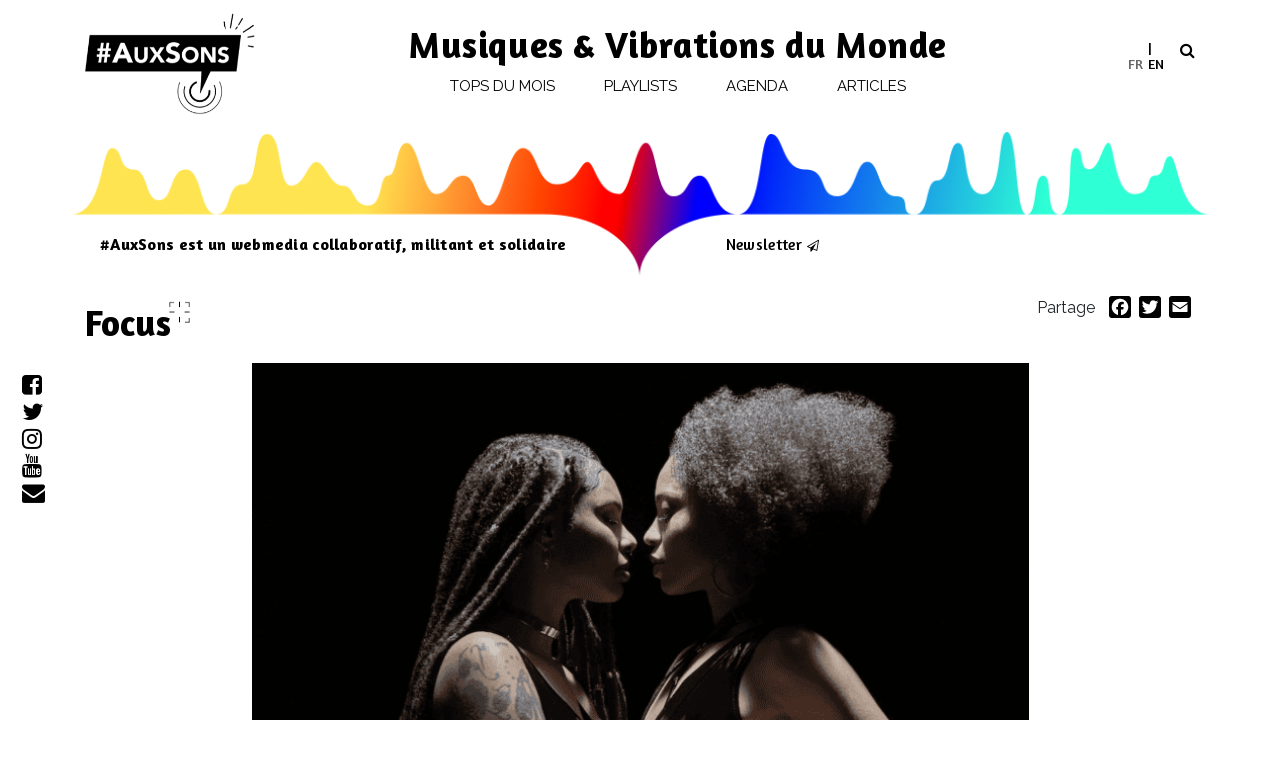

--- FILE ---
content_type: text/html; charset=UTF-8
request_url: https://www.auxsons.com/focus/traditions-musicales-et-communaute-lgbtq-2-afrique/
body_size: 24774
content:
<!DOCTYPE html>
<html lang="fr-FR">
<head>
    <meta charset="UTF-8">
    <meta name="viewport" content="width=device-width, initial-scale=1, shrink-to-fit=no">
    <meta name="mobile-web-app-capable" content="yes">
    <meta name="apple-mobile-web-app-capable" content="yes">
    <meta name="apple-mobile-web-app-title" content="#AuxSons - Musiques &amp; Vibrations du Monde">
    <link rel="profile" href="http://gmpg.org/xfn/11">
    <link rel="pingback" href="https://www.auxsons.com/xmlrpc.php">
    <meta name='robots' content='index, follow, max-image-preview:large, max-snippet:-1, max-video-preview:-1' />

	<!-- This site is optimized with the Yoast SEO plugin v26.8 - https://yoast.com/product/yoast-seo-wordpress/ -->
	<title>Traditions musicales et Communauté LGBTQ+ #2 Afrique - #AuxSons</title><link rel="preload" data-rocket-preload as="image" href="https://www.auxsons.com/wp-content/uploads/2022/06/capture-decran-2022-06-20-a-174943-1024x701.png" imagesrcset="https://www.auxsons.com/wp-content/uploads/2022/06/capture-decran-2022-06-20-a-174943-1024x701.png 1024w, https://www.auxsons.com/wp-content/uploads/2022/06/capture-decran-2022-06-20-a-174943-300x205.png 300w, https://www.auxsons.com/wp-content/uploads/2022/06/capture-decran-2022-06-20-a-174943-768x526.png 768w, https://www.auxsons.com/wp-content/uploads/2022/06/capture-decran-2022-06-20-a-174943.png 1534w" imagesizes="(max-width: 640px) 100vw, 640px" fetchpriority="high">
	<meta name="description" content="En Afrique, 27 pays répriment et condamnent l’homosexualité, 40 n’offrent aucune protection aux personnes LGBTQ+ et en Somalie, dans les 12 états du Nord" />
	<link rel="canonical" href="https://www.auxsons.com/focus/traditions-musicales-et-communaute-lgbtq-2-afrique/" />
	<meta property="og:locale" content="fr_FR" />
	<meta property="og:type" content="article" />
	<meta property="og:title" content="Traditions musicales et Communauté LGBTQ+ #2 Afrique - #AuxSons" />
	<meta property="og:description" content="En Afrique, 27 pays répriment et condamnent l’homosexualité, 40 n’offrent aucune protection aux personnes LGBTQ+ et en Somalie, dans les 12 états du Nord" />
	<meta property="og:url" content="https://www.auxsons.com/focus/traditions-musicales-et-communaute-lgbtq-2-afrique/" />
	<meta property="og:site_name" content="#AuxSons" />
	<meta property="article:publisher" content="https://www.facebook.com/auxsons/" />
	<meta property="og:image" content="https://www.auxsons.com/wp-content/uploads/2022/06/capture-decran-2022-06-20-a-174943.png" />
	<meta property="og:image:width" content="1534" />
	<meta property="og:image:height" content="1050" />
	<meta property="og:image:type" content="image/png" />
	<meta name="twitter:card" content="summary_large_image" />
	<meta name="twitter:site" content="@auxsons" />
	<meta name="twitter:label1" content="Durée de lecture estimée" />
	<meta name="twitter:data1" content="8 minutes" />
	<script type="application/ld+json" class="yoast-schema-graph">{"@context":"https://schema.org","@graph":[{"@type":"WebPage","@id":"https://www.auxsons.com/focus/traditions-musicales-et-communaute-lgbtq-2-afrique/","url":"https://www.auxsons.com/focus/traditions-musicales-et-communaute-lgbtq-2-afrique/","name":"Traditions musicales et Communauté LGBTQ+ #2 Afrique - #AuxSons","isPartOf":{"@id":"https://www.auxsons.com/#website"},"primaryImageOfPage":{"@id":"https://www.auxsons.com/focus/traditions-musicales-et-communaute-lgbtq-2-afrique/#primaryimage"},"image":{"@id":"https://www.auxsons.com/focus/traditions-musicales-et-communaute-lgbtq-2-afrique/#primaryimage"},"thumbnailUrl":"https://www.auxsons.com/wp-content/uploads/2022/06/capture-decran-2022-06-20-a-174943.png","datePublished":"2022-06-20T16:00:39+00:00","description":"En Afrique, 27 pays répriment et condamnent l’homosexualité, 40 n’offrent aucune protection aux personnes LGBTQ+ et en Somalie, dans les 12 états du Nord","breadcrumb":{"@id":"https://www.auxsons.com/focus/traditions-musicales-et-communaute-lgbtq-2-afrique/#breadcrumb"},"inLanguage":"fr-FR","potentialAction":[{"@type":"ReadAction","target":["https://www.auxsons.com/focus/traditions-musicales-et-communaute-lgbtq-2-afrique/"]}]},{"@type":"ImageObject","inLanguage":"fr-FR","@id":"https://www.auxsons.com/focus/traditions-musicales-et-communaute-lgbtq-2-afrique/#primaryimage","url":"https://www.auxsons.com/wp-content/uploads/2022/06/capture-decran-2022-06-20-a-174943.png","contentUrl":"https://www.auxsons.com/wp-content/uploads/2022/06/capture-decran-2022-06-20-a-174943.png","width":1534,"height":1050,"caption":"Dope Saint Jude (à gauche) © Lou Rolley"},{"@type":"BreadcrumbList","@id":"https://www.auxsons.com/focus/traditions-musicales-et-communaute-lgbtq-2-afrique/#breadcrumb","itemListElement":[{"@type":"ListItem","position":1,"name":"Accueil","item":"https://www.auxsons.com/"},{"@type":"ListItem","position":2,"name":"Focus","item":"https://www.auxsons.com/focus/"},{"@type":"ListItem","position":3,"name":"Traditions musicales et Communauté LGBTQ+ #2 Afrique"}]},{"@type":"WebSite","@id":"https://www.auxsons.com/#website","url":"https://www.auxsons.com/","name":"#AuxSons","description":"Musiques &amp; Vibrations du Monde","publisher":{"@id":"https://www.auxsons.com/#organization"},"potentialAction":[{"@type":"SearchAction","target":{"@type":"EntryPoint","urlTemplate":"https://www.auxsons.com/?s={search_term_string}"},"query-input":{"@type":"PropertyValueSpecification","valueRequired":true,"valueName":"search_term_string"}}],"inLanguage":"fr-FR"},{"@type":"Organization","@id":"https://www.auxsons.com/#organization","name":"#AuxSons","url":"https://www.auxsons.com/","logo":{"@type":"ImageObject","inLanguage":"fr-FR","@id":"https://www.auxsons.com/#/schema/logo/image/","url":"https://www.auxsons.com/wp-content/uploads/2018/10/logo-aux-sons@2x.png","contentUrl":"https://www.auxsons.com/wp-content/uploads/2018/10/logo-aux-sons@2x.png","width":320,"height":192,"caption":"#AuxSons"},"image":{"@id":"https://www.auxsons.com/#/schema/logo/image/"},"sameAs":["https://www.facebook.com/auxsons/","https://x.com/auxsons","https://www.instagram.com/auxsons/","https://www.youtube.com/channel/UC_NjOjgZNHW-6MaXKWavFKQ"]}]}</script>
	<!-- / Yoast SEO plugin. -->


<link rel='dns-prefetch' href='//static.addtoany.com' />
<link rel='dns-prefetch' href='//www.googletagmanager.com' />

<link rel="alternate" type="application/rss+xml" title="#AuxSons &raquo; Flux" href="https://www.auxsons.com/feed/" />
<link rel="alternate" title="oEmbed (JSON)" type="application/json+oembed" href="https://www.auxsons.com/wp-json/oembed/1.0/embed?url=https%3A%2F%2Fwww.auxsons.com%2Ffocus%2Ftraditions-musicales-et-communaute-lgbtq-2-afrique%2F" />
<link rel="alternate" title="oEmbed (XML)" type="text/xml+oembed" href="https://www.auxsons.com/wp-json/oembed/1.0/embed?url=https%3A%2F%2Fwww.auxsons.com%2Ffocus%2Ftraditions-musicales-et-communaute-lgbtq-2-afrique%2F&#038;format=xml" />
		<style>
			.lazyload,
			.lazyloading {
				max-width: 100%;
			}
		</style>
		<style id='wp-img-auto-sizes-contain-inline-css'>
img:is([sizes=auto i],[sizes^="auto," i]){contain-intrinsic-size:3000px 1500px}
/*# sourceURL=wp-img-auto-sizes-contain-inline-css */
</style>
<link rel='stylesheet' id='sbi_styles-css' href='https://www.auxsons.com/wp-content/plugins/instagram-feed/css/sbi-styles.min.css?ver=6.10.0' media='all' />
<style id='wp-emoji-styles-inline-css'>

	img.wp-smiley, img.emoji {
		display: inline !important;
		border: none !important;
		box-shadow: none !important;
		height: 1em !important;
		width: 1em !important;
		margin: 0 0.07em !important;
		vertical-align: -0.1em !important;
		background: none !important;
		padding: 0 !important;
	}
/*# sourceURL=wp-emoji-styles-inline-css */
</style>
<link rel='stylesheet' id='wp-block-library-css' href='https://www.auxsons.com/wp-includes/css/dist/block-library/style.min.css?ver=6.9' media='all' />
<style id='global-styles-inline-css'>
:root{--wp--preset--aspect-ratio--square: 1;--wp--preset--aspect-ratio--4-3: 4/3;--wp--preset--aspect-ratio--3-4: 3/4;--wp--preset--aspect-ratio--3-2: 3/2;--wp--preset--aspect-ratio--2-3: 2/3;--wp--preset--aspect-ratio--16-9: 16/9;--wp--preset--aspect-ratio--9-16: 9/16;--wp--preset--color--black: #000000;--wp--preset--color--cyan-bluish-gray: #abb8c3;--wp--preset--color--white: #fff;--wp--preset--color--pale-pink: #f78da7;--wp--preset--color--vivid-red: #cf2e2e;--wp--preset--color--luminous-vivid-orange: #ff6900;--wp--preset--color--luminous-vivid-amber: #fcb900;--wp--preset--color--light-green-cyan: #7bdcb5;--wp--preset--color--vivid-green-cyan: #00d084;--wp--preset--color--pale-cyan-blue: #8ed1fc;--wp--preset--color--vivid-cyan-blue: #0693e3;--wp--preset--color--vivid-purple: #9b51e0;--wp--preset--color--blue: #007bff;--wp--preset--color--indigo: #6610f2;--wp--preset--color--purple: #5533ff;--wp--preset--color--pink: #e83e8c;--wp--preset--color--red: #dc3545;--wp--preset--color--orange: #fd7e14;--wp--preset--color--yellow: #ffc107;--wp--preset--color--green: #28a745;--wp--preset--color--teal: #20c997;--wp--preset--color--cyan: #17a2b8;--wp--preset--color--gray: #6c757d;--wp--preset--color--gray-dark: #343a40;--wp--preset--gradient--vivid-cyan-blue-to-vivid-purple: linear-gradient(135deg,rgb(6,147,227) 0%,rgb(155,81,224) 100%);--wp--preset--gradient--light-green-cyan-to-vivid-green-cyan: linear-gradient(135deg,rgb(122,220,180) 0%,rgb(0,208,130) 100%);--wp--preset--gradient--luminous-vivid-amber-to-luminous-vivid-orange: linear-gradient(135deg,rgb(252,185,0) 0%,rgb(255,105,0) 100%);--wp--preset--gradient--luminous-vivid-orange-to-vivid-red: linear-gradient(135deg,rgb(255,105,0) 0%,rgb(207,46,46) 100%);--wp--preset--gradient--very-light-gray-to-cyan-bluish-gray: linear-gradient(135deg,rgb(238,238,238) 0%,rgb(169,184,195) 100%);--wp--preset--gradient--cool-to-warm-spectrum: linear-gradient(135deg,rgb(74,234,220) 0%,rgb(151,120,209) 20%,rgb(207,42,186) 40%,rgb(238,44,130) 60%,rgb(251,105,98) 80%,rgb(254,248,76) 100%);--wp--preset--gradient--blush-light-purple: linear-gradient(135deg,rgb(255,206,236) 0%,rgb(152,150,240) 100%);--wp--preset--gradient--blush-bordeaux: linear-gradient(135deg,rgb(254,205,165) 0%,rgb(254,45,45) 50%,rgb(107,0,62) 100%);--wp--preset--gradient--luminous-dusk: linear-gradient(135deg,rgb(255,203,112) 0%,rgb(199,81,192) 50%,rgb(65,88,208) 100%);--wp--preset--gradient--pale-ocean: linear-gradient(135deg,rgb(255,245,203) 0%,rgb(182,227,212) 50%,rgb(51,167,181) 100%);--wp--preset--gradient--electric-grass: linear-gradient(135deg,rgb(202,248,128) 0%,rgb(113,206,126) 100%);--wp--preset--gradient--midnight: linear-gradient(135deg,rgb(2,3,129) 0%,rgb(40,116,252) 100%);--wp--preset--font-size--small: 13px;--wp--preset--font-size--medium: 20px;--wp--preset--font-size--large: 36px;--wp--preset--font-size--x-large: 42px;--wp--preset--spacing--20: 0.44rem;--wp--preset--spacing--30: 0.67rem;--wp--preset--spacing--40: 1rem;--wp--preset--spacing--50: 1.5rem;--wp--preset--spacing--60: 2.25rem;--wp--preset--spacing--70: 3.38rem;--wp--preset--spacing--80: 5.06rem;--wp--preset--shadow--natural: 6px 6px 9px rgba(0, 0, 0, 0.2);--wp--preset--shadow--deep: 12px 12px 50px rgba(0, 0, 0, 0.4);--wp--preset--shadow--sharp: 6px 6px 0px rgba(0, 0, 0, 0.2);--wp--preset--shadow--outlined: 6px 6px 0px -3px rgb(255, 255, 255), 6px 6px rgb(0, 0, 0);--wp--preset--shadow--crisp: 6px 6px 0px rgb(0, 0, 0);}:where(.is-layout-flex){gap: 0.5em;}:where(.is-layout-grid){gap: 0.5em;}body .is-layout-flex{display: flex;}.is-layout-flex{flex-wrap: wrap;align-items: center;}.is-layout-flex > :is(*, div){margin: 0;}body .is-layout-grid{display: grid;}.is-layout-grid > :is(*, div){margin: 0;}:where(.wp-block-columns.is-layout-flex){gap: 2em;}:where(.wp-block-columns.is-layout-grid){gap: 2em;}:where(.wp-block-post-template.is-layout-flex){gap: 1.25em;}:where(.wp-block-post-template.is-layout-grid){gap: 1.25em;}.has-black-color{color: var(--wp--preset--color--black) !important;}.has-cyan-bluish-gray-color{color: var(--wp--preset--color--cyan-bluish-gray) !important;}.has-white-color{color: var(--wp--preset--color--white) !important;}.has-pale-pink-color{color: var(--wp--preset--color--pale-pink) !important;}.has-vivid-red-color{color: var(--wp--preset--color--vivid-red) !important;}.has-luminous-vivid-orange-color{color: var(--wp--preset--color--luminous-vivid-orange) !important;}.has-luminous-vivid-amber-color{color: var(--wp--preset--color--luminous-vivid-amber) !important;}.has-light-green-cyan-color{color: var(--wp--preset--color--light-green-cyan) !important;}.has-vivid-green-cyan-color{color: var(--wp--preset--color--vivid-green-cyan) !important;}.has-pale-cyan-blue-color{color: var(--wp--preset--color--pale-cyan-blue) !important;}.has-vivid-cyan-blue-color{color: var(--wp--preset--color--vivid-cyan-blue) !important;}.has-vivid-purple-color{color: var(--wp--preset--color--vivid-purple) !important;}.has-black-background-color{background-color: var(--wp--preset--color--black) !important;}.has-cyan-bluish-gray-background-color{background-color: var(--wp--preset--color--cyan-bluish-gray) !important;}.has-white-background-color{background-color: var(--wp--preset--color--white) !important;}.has-pale-pink-background-color{background-color: var(--wp--preset--color--pale-pink) !important;}.has-vivid-red-background-color{background-color: var(--wp--preset--color--vivid-red) !important;}.has-luminous-vivid-orange-background-color{background-color: var(--wp--preset--color--luminous-vivid-orange) !important;}.has-luminous-vivid-amber-background-color{background-color: var(--wp--preset--color--luminous-vivid-amber) !important;}.has-light-green-cyan-background-color{background-color: var(--wp--preset--color--light-green-cyan) !important;}.has-vivid-green-cyan-background-color{background-color: var(--wp--preset--color--vivid-green-cyan) !important;}.has-pale-cyan-blue-background-color{background-color: var(--wp--preset--color--pale-cyan-blue) !important;}.has-vivid-cyan-blue-background-color{background-color: var(--wp--preset--color--vivid-cyan-blue) !important;}.has-vivid-purple-background-color{background-color: var(--wp--preset--color--vivid-purple) !important;}.has-black-border-color{border-color: var(--wp--preset--color--black) !important;}.has-cyan-bluish-gray-border-color{border-color: var(--wp--preset--color--cyan-bluish-gray) !important;}.has-white-border-color{border-color: var(--wp--preset--color--white) !important;}.has-pale-pink-border-color{border-color: var(--wp--preset--color--pale-pink) !important;}.has-vivid-red-border-color{border-color: var(--wp--preset--color--vivid-red) !important;}.has-luminous-vivid-orange-border-color{border-color: var(--wp--preset--color--luminous-vivid-orange) !important;}.has-luminous-vivid-amber-border-color{border-color: var(--wp--preset--color--luminous-vivid-amber) !important;}.has-light-green-cyan-border-color{border-color: var(--wp--preset--color--light-green-cyan) !important;}.has-vivid-green-cyan-border-color{border-color: var(--wp--preset--color--vivid-green-cyan) !important;}.has-pale-cyan-blue-border-color{border-color: var(--wp--preset--color--pale-cyan-blue) !important;}.has-vivid-cyan-blue-border-color{border-color: var(--wp--preset--color--vivid-cyan-blue) !important;}.has-vivid-purple-border-color{border-color: var(--wp--preset--color--vivid-purple) !important;}.has-vivid-cyan-blue-to-vivid-purple-gradient-background{background: var(--wp--preset--gradient--vivid-cyan-blue-to-vivid-purple) !important;}.has-light-green-cyan-to-vivid-green-cyan-gradient-background{background: var(--wp--preset--gradient--light-green-cyan-to-vivid-green-cyan) !important;}.has-luminous-vivid-amber-to-luminous-vivid-orange-gradient-background{background: var(--wp--preset--gradient--luminous-vivid-amber-to-luminous-vivid-orange) !important;}.has-luminous-vivid-orange-to-vivid-red-gradient-background{background: var(--wp--preset--gradient--luminous-vivid-orange-to-vivid-red) !important;}.has-very-light-gray-to-cyan-bluish-gray-gradient-background{background: var(--wp--preset--gradient--very-light-gray-to-cyan-bluish-gray) !important;}.has-cool-to-warm-spectrum-gradient-background{background: var(--wp--preset--gradient--cool-to-warm-spectrum) !important;}.has-blush-light-purple-gradient-background{background: var(--wp--preset--gradient--blush-light-purple) !important;}.has-blush-bordeaux-gradient-background{background: var(--wp--preset--gradient--blush-bordeaux) !important;}.has-luminous-dusk-gradient-background{background: var(--wp--preset--gradient--luminous-dusk) !important;}.has-pale-ocean-gradient-background{background: var(--wp--preset--gradient--pale-ocean) !important;}.has-electric-grass-gradient-background{background: var(--wp--preset--gradient--electric-grass) !important;}.has-midnight-gradient-background{background: var(--wp--preset--gradient--midnight) !important;}.has-small-font-size{font-size: var(--wp--preset--font-size--small) !important;}.has-medium-font-size{font-size: var(--wp--preset--font-size--medium) !important;}.has-large-font-size{font-size: var(--wp--preset--font-size--large) !important;}.has-x-large-font-size{font-size: var(--wp--preset--font-size--x-large) !important;}
/*# sourceURL=global-styles-inline-css */
</style>

<style id='classic-theme-styles-inline-css'>
/*! This file is auto-generated */
.wp-block-button__link{color:#fff;background-color:#32373c;border-radius:9999px;box-shadow:none;text-decoration:none;padding:calc(.667em + 2px) calc(1.333em + 2px);font-size:1.125em}.wp-block-file__button{background:#32373c;color:#fff;text-decoration:none}
/*# sourceURL=/wp-includes/css/classic-themes.min.css */
</style>
<link rel='stylesheet' id='evo-share-article-css' href='https://www.auxsons.com/wp-content/plugins/share-article/public/css/evo-share-article-public.css?ver=1.1.2' media='all' />
<link rel='stylesheet' id='wpml-legacy-horizontal-list-0-css' href='https://www.auxsons.com/wp-content/plugins/sitepress-multilingual-cms/templates/language-switchers/legacy-list-horizontal/style.min.css?ver=1' media='all' />
<link rel='stylesheet' id='wpml-menu-item-0-css' href='https://www.auxsons.com/wp-content/plugins/sitepress-multilingual-cms/templates/language-switchers/menu-item/style.min.css?ver=1' media='all' />
<style id='wpml-menu-item-0-inline-css'>
li.language-switcher { list-style: none; display: inline-block; width: 39px; } .wpml-ls-legacy-list-horizontal { border: 0 !important; padding: 6px 0 !important; margin-left: -7px !important; } .wpml-ls-legacy-list-horizontal>ul { padding: 0; margin: 0!important; list-style-type: none; width: 39px; } span.wpml-ls-display {display:none} .wpml-ls-legacy-list-horizontal .wpml-ls-item { width: 50%;} .wpml-ls-legacy-list-horizontal a { display: inline-block; font-size: 14px; } .wpml-ls-current-language a{ color: #666; } li.wpml-ls-last-item a:before {content:"|"; margin-right:4px}
/*# sourceURL=wpml-menu-item-0-inline-css */
</style>
<link rel='stylesheet' id='openagenda-legacy-css' href='https://www.auxsons.com/wp-content/plugins/openagenda/assets/css/legacy.min.css?ver=3.0.0' media='all' />
<link rel='stylesheet' id='parent-style-css' href='https://www.auxsons.com/wp-content/themes/understrap/style.css?ver=1731925571' media='all' />
<link data-minify="1" rel='stylesheet' id='child-style-css' href='https://www.auxsons.com/wp-content/cache/min/1/wp-content/themes/aux-sons/style.css?ver=1769044525' media='all' />
<link data-minify="1" rel='stylesheet' id='child-understrap-styles-css' href='https://www.auxsons.com/wp-content/cache/min/1/wp-content/themes/aux-sons/css/child-theme.css?ver=1769044525' media='all' />
<style id='wp-typography-custom-inline-css'>
sup, sub{font-size: 75%;line-height: 100%}sup{vertical-align: 60%}sub{vertical-align: -10%}.amp{font-family: Baskerville, "Goudy Old Style", Palatino, "Book Antiqua", "Warnock Pro", serif;font-size: 1.1em;font-style: italic;font-weight: normal;line-height: 1em}.caps{font-size: 90%}.dquo{margin-left: -0.4em}.quo{margin-left: -0.2em}.pull-single{margin-left: -0.15em}.push-single{margin-right: 0.15em}.pull-double{margin-left: -0.38em}.push-double{margin-right: 0.38em}
/*# sourceURL=wp-typography-custom-inline-css */
</style>
<style id='wp-typography-safari-font-workaround-inline-css'>
body {-webkit-font-feature-settings: "liga";font-feature-settings: "liga";-ms-font-feature-settings: normal;}
/*# sourceURL=wp-typography-safari-font-workaround-inline-css */
</style>
<link rel='stylesheet' id='addtoany-css' href='https://www.auxsons.com/wp-content/plugins/add-to-any/addtoany.min.css?ver=1.16' media='all' />
<link rel='stylesheet' id='um_modal-css' href='https://www.auxsons.com/wp-content/plugins/ultimate-member/assets/css/um-modal.min.css?ver=2.11.1' media='all' />
<link rel='stylesheet' id='um_ui-css' href='https://www.auxsons.com/wp-content/plugins/ultimate-member/assets/libs/jquery-ui/jquery-ui.min.css?ver=1.13.2' media='all' />
<link rel='stylesheet' id='um_tipsy-css' href='https://www.auxsons.com/wp-content/plugins/ultimate-member/assets/libs/tipsy/tipsy.min.css?ver=1.0.0a' media='all' />
<link data-minify="1" rel='stylesheet' id='um_raty-css' href='https://www.auxsons.com/wp-content/cache/min/1/wp-content/plugins/ultimate-member/assets/libs/raty/um-raty.min.css?ver=1769044525' media='all' />
<link rel='stylesheet' id='select2-css' href='https://www.auxsons.com/wp-content/plugins/ultimate-member/assets/libs/select2/select2.min.css?ver=4.0.13' media='all' />
<link rel='stylesheet' id='um_fileupload-css' href='https://www.auxsons.com/wp-content/plugins/ultimate-member/assets/css/um-fileupload.min.css?ver=2.11.1' media='all' />
<link rel='stylesheet' id='um_confirm-css' href='https://www.auxsons.com/wp-content/plugins/ultimate-member/assets/libs/um-confirm/um-confirm.min.css?ver=1.0' media='all' />
<link rel='stylesheet' id='um_datetime-css' href='https://www.auxsons.com/wp-content/plugins/ultimate-member/assets/libs/pickadate/default.min.css?ver=3.6.2' media='all' />
<link rel='stylesheet' id='um_datetime_date-css' href='https://www.auxsons.com/wp-content/plugins/ultimate-member/assets/libs/pickadate/default.date.min.css?ver=3.6.2' media='all' />
<link rel='stylesheet' id='um_datetime_time-css' href='https://www.auxsons.com/wp-content/plugins/ultimate-member/assets/libs/pickadate/default.time.min.css?ver=3.6.2' media='all' />
<link data-minify="1" rel='stylesheet' id='um_fonticons_ii-css' href='https://www.auxsons.com/wp-content/cache/min/1/wp-content/plugins/ultimate-member/assets/libs/legacy/fonticons/fonticons-ii.min.css?ver=1769044525' media='all' />
<link data-minify="1" rel='stylesheet' id='um_fonticons_fa-css' href='https://www.auxsons.com/wp-content/cache/min/1/wp-content/plugins/ultimate-member/assets/libs/legacy/fonticons/fonticons-fa.min.css?ver=1769044525' media='all' />
<link data-minify="1" rel='stylesheet' id='um_fontawesome-css' href='https://www.auxsons.com/wp-content/cache/min/1/wp-content/plugins/ultimate-member/assets/css/um-fontawesome.min.css?ver=1769044525' media='all' />
<link rel='stylesheet' id='um_common-css' href='https://www.auxsons.com/wp-content/plugins/ultimate-member/assets/css/common.min.css?ver=2.11.1' media='all' />
<link rel='stylesheet' id='um_responsive-css' href='https://www.auxsons.com/wp-content/plugins/ultimate-member/assets/css/um-responsive.min.css?ver=2.11.1' media='all' />
<link rel='stylesheet' id='um_styles-css' href='https://www.auxsons.com/wp-content/plugins/ultimate-member/assets/css/um-styles.min.css?ver=2.11.1' media='all' />
<link rel='stylesheet' id='um_crop-css' href='https://www.auxsons.com/wp-content/plugins/ultimate-member/assets/libs/cropper/cropper.min.css?ver=1.6.1' media='all' />
<link rel='stylesheet' id='um_profile-css' href='https://www.auxsons.com/wp-content/plugins/ultimate-member/assets/css/um-profile.min.css?ver=2.11.1' media='all' />
<link rel='stylesheet' id='um_account-css' href='https://www.auxsons.com/wp-content/plugins/ultimate-member/assets/css/um-account.min.css?ver=2.11.1' media='all' />
<link rel='stylesheet' id='um_misc-css' href='https://www.auxsons.com/wp-content/plugins/ultimate-member/assets/css/um-misc.min.css?ver=2.11.1' media='all' />
<link rel='stylesheet' id='um_default_css-css' href='https://www.auxsons.com/wp-content/plugins/ultimate-member/assets/css/um-old-default.min.css?ver=2.11.1' media='all' />
<script id="addtoany-core-js-before">
window.a2a_config=window.a2a_config||{};a2a_config.callbacks=[];a2a_config.overlays=[];a2a_config.templates={};a2a_localize = {
	Share: "Partager",
	Save: "Enregistrer",
	Subscribe: "S'abonner",
	Email: "E-mail",
	Bookmark: "Marque-page",
	ShowAll: "Montrer tout",
	ShowLess: "Montrer moins",
	FindServices: "Trouver des service(s)",
	FindAnyServiceToAddTo: "Trouver instantan&eacute;ment des services &agrave; ajouter &agrave;",
	PoweredBy: "Propuls&eacute; par",
	ShareViaEmail: "Partager par e-mail",
	SubscribeViaEmail: "S’abonner par e-mail",
	BookmarkInYourBrowser: "Ajouter un signet dans votre navigateur",
	BookmarkInstructions: "Appuyez sur Ctrl+D ou \u2318+D pour mettre cette page en signet",
	AddToYourFavorites: "Ajouter &agrave; vos favoris",
	SendFromWebOrProgram: "Envoyer depuis n’importe quelle adresse e-mail ou logiciel e-mail",
	EmailProgram: "Programme d’e-mail",
	More: "Plus&#8230;",
	ThanksForSharing: "Merci de partager !",
	ThanksForFollowing: "Merci de nous suivre !"
};


//# sourceURL=addtoany-core-js-before
</script>
<script defer src="https://static.addtoany.com/menu/page.js" id="addtoany-core-js"></script>
<script src="https://www.auxsons.com/wp-includes/js/jquery/jquery.min.js?ver=3.7.1" id="jquery-core-js"></script>
<script src="https://www.auxsons.com/wp-includes/js/jquery/jquery-migrate.min.js?ver=3.4.1" id="jquery-migrate-js"></script>
<script defer src="https://www.auxsons.com/wp-content/plugins/add-to-any/addtoany.min.js?ver=1.1" id="addtoany-jquery-js"></script>
<script data-minify="1" src="https://www.auxsons.com/wp-content/cache/min/1/wp-content/plugins/share-article/public/js/evo-share-article-public.js?ver=1769044525" id="evo-share-article-js"></script>
<script src="https://www.auxsons.com/wp-content/themes/aux-sons/js/popper.min.js?ver=1731925571" id="popper-scripts-js"></script>

<!-- Extrait de code de la balise Google (gtag.js) ajouté par Site Kit -->
<!-- Extrait Google Analytics ajouté par Site Kit -->
<script src="https://www.googletagmanager.com/gtag/js?id=GT-5N295HM" id="google_gtagjs-js" async></script>
<script id="google_gtagjs-js-after">
window.dataLayer = window.dataLayer || [];function gtag(){dataLayer.push(arguments);}
gtag("set","linker",{"domains":["www.auxsons.com"]});
gtag("js", new Date());
gtag("set", "developer_id.dZTNiMT", true);
gtag("config", "GT-5N295HM");
//# sourceURL=google_gtagjs-js-after
</script>
<script src="https://www.auxsons.com/wp-content/plugins/ultimate-member/assets/js/um-gdpr.min.js?ver=2.11.1" id="um-gdpr-js"></script>
<link rel="https://api.w.org/" href="https://www.auxsons.com/wp-json/" /><link rel="alternate" title="JSON" type="application/json" href="https://www.auxsons.com/wp-json/wp/v2/focus/23727" /><link rel="EditURI" type="application/rsd+xml" title="RSD" href="https://www.auxsons.com/xmlrpc.php?rsd" />
<meta name="generator" content="WordPress 6.9" />
<link rel='shortlink' href='https://www.auxsons.com/?p=23727' />
<meta name="generator" content="WPML ver:4.8.6 stt:1,4;" />
<meta name="generator" content="Site Kit by Google 1.168.0" /><style id="oa-styles">:root{--oa-main-color: #41acdd }</style>		<script>
			document.documentElement.className = document.documentElement.className.replace('no-js', 'js');
		</script>
				<style>
			.no-js img.lazyload {
				display: none;
			}

			figure.wp-block-image img.lazyloading {
				min-width: 150px;
			}

			.lazyload,
			.lazyloading {
				--smush-placeholder-width: 100px;
				--smush-placeholder-aspect-ratio: 1/1;
				width: var(--smush-image-width, var(--smush-placeholder-width)) !important;
				aspect-ratio: var(--smush-image-aspect-ratio, var(--smush-placeholder-aspect-ratio)) !important;
			}

						.lazyload, .lazyloading {
				opacity: 0;
			}

			.lazyloaded {
				opacity: 1;
				transition: opacity 400ms;
				transition-delay: 0ms;
			}

					</style>
		<meta name="mobile-web-app-capable" content="yes">
<meta name="apple-mobile-web-app-capable" content="yes">
<meta name="apple-mobile-web-app-title" content="#AuxSons - Musiques &amp; Vibrations du Monde">
<link rel="icon" href="https://www.auxsons.com/wp-content/uploads/2019/01/cropped-logo_def_auxsons_seul-32x32.jpg" sizes="32x32" />
<link rel="icon" href="https://www.auxsons.com/wp-content/uploads/2019/01/cropped-logo_def_auxsons_seul-192x192.jpg" sizes="192x192" />
<link rel="apple-touch-icon" href="https://www.auxsons.com/wp-content/uploads/2019/01/cropped-logo_def_auxsons_seul-180x180.jpg" />
<meta name="msapplication-TileImage" content="https://www.auxsons.com/wp-content/uploads/2019/01/cropped-logo_def_auxsons_seul-270x270.jpg" />
		<style id="wp-custom-css">
			.related_posts h3{display:none}		</style>
		    <!-- Google tag (gtag.js) -->
<script async src="https://www.googletagmanager.com/gtag/js?id=G-EFHD83N5VE"></script>
<script>
  window.dataLayer = window.dataLayer || [];
  function gtag(){dataLayer.push(arguments);}
  gtag('js', new Date());

  gtag('config', 'G-EFHD83N5VE');
</script>
<style id="rocket-lazyrender-inline-css">[data-wpr-lazyrender] {content-visibility: auto;}</style><meta name="generator" content="WP Rocket 3.20.2" data-wpr-features="wpr_minify_js wpr_automatic_lazy_rendering wpr_oci wpr_minify_css wpr_preload_links wpr_host_fonts_locally wpr_desktop" /></head>

<body class="wp-singular focus-template-default single single-focus postid-23727 single-format-standard wp-custom-logo wp-embed-responsive wp-theme-understrap wp-child-theme-aux-sons group-blog understrap-no-sidebar">

<div  class="hfeed site" id="page">

    <!-- ******************* The Navbar Area ******************* -->
    <div  id="wrapper-navbar" class="header" itemscope itemtype="http://schema.org/WebSite">
        <a class="skip-link sr-only sr-only-focusable"
           href="#content">Passer au contenu</a>

        <nav class="navbar navbar-expand-xl navbar-light bg-primary">

                        <div  class="container">
                
                <!-- Your site title as branding in the menu -->
                <a href="https://www.auxsons.com/" class="navbar-brand custom-logo-link" rel="home"><img width="320" height="192" src="https://www.auxsons.com/wp-content/uploads/2018/10/logo-aux-sons@2x.png" class="img-fluid" alt="#AuxSons" decoding="async" fetchpriority="high" srcset="https://www.auxsons.com/wp-content/uploads/2018/10/logo-aux-sons@2x.png 320w, https://www.auxsons.com/wp-content/uploads/2018/10/logo-aux-sons@2x-300x180.png 300w" sizes="(max-width: 320px) 100vw, 320px" /></a><!-- end custom logo -->


                <button class="navbar-toggler" type="button" data-toggle="collapse" data-target="#navbarNavDropdown"
                        aria-controls="navbarNavDropdown" aria-expanded="false"
                        aria-label="Afficher/masquer la navigation">
                    <span class="navbar-toggler-icon"></span>
                </button>
                <div class="d-xl-none mobile_baseline"><a rel="home" href="https://www.auxsons.com/"
                                                          title="#AuxSons"
                                                          itemprop="url">Musiques &amp; Vibrations du Monde</a>
                </div>

                <div class="menu_zone">
                    <div class="d-none d-xl-block header_baseline"><a rel="home"
                                                                      href="https://www.auxsons.com/"
                                                                      title="#AuxSons"
                                                                      itemprop="url">Musiques &amp; Vibrations du Monde</a>
                    </div>


                    <!-- The WordPress Menu goes here -->
                    <div id="navbarNavDropdown" class="collapse navbar-collapse"><ul id="main-menu" class="navbar-nav ml-auto"><li itemscope="itemscope" itemtype="https://www.schema.org/SiteNavigationElement" id="menu-item-60546" class="menu-item menu-item-type-custom menu-item-object-custom menu-item-60546 nav-item"><a title="Tops du mois" href="https://www.auxsons.com/album/" class="nav-link">Tops du&nbsp;mois</a></li>
<li itemscope="itemscope" itemtype="https://www.schema.org/SiteNavigationElement" id="menu-item-133" class="menu-item menu-item-type-post_type_archive menu-item-object-playlist menu-item-133 nav-item"><a title="Playlists" href="https://www.auxsons.com/playlists/" class="nav-link">Playlists</a></li>
<li itemscope="itemscope" itemtype="https://www.schema.org/SiteNavigationElement" id="menu-item-31535" class="menu-item menu-item-type-post_type menu-item-object-oa-calendar menu-item-31535 nav-item"><a title="Agenda" href="https://www.auxsons.com/agenda/agenda-des-membres/" class="nav-link">Agenda</a></li>
<li itemscope="itemscope" itemtype="https://www.schema.org/SiteNavigationElement" id="menu-item-27" class="menu-item menu-item-type-post_type menu-item-object-page menu-item-27 nav-item"><a title="Articles" href="https://www.auxsons.com/focus/" class="nav-link">Articles</a></li>
<li class="search-nav d-none d-xl-block"><a class="nav-link"></a><form class="menu-search" role="search" method="get" id="searchform" action="https://www.auxsons.com/" style="display: none">
    <div><label class="screen-reader-text" for="s">Search for:</label>
    <input type="text" value="" name="s" id="s" />
    </div>
    </form></li> <li class='search-nav-mobile d-xl-none'><form id='searchform' method='get'><input type='text' name='s' id='s' placeholder='Search'></form></li><li class='socials-medias'><ul class='social-media-icons list-inline socialLinks'><li class="list-inline-item"><a href="https://www.facebook.com/auxsons/" target="_blank"><i class="fa fa-facebook-square"></i></a></li><li class="list-inline-item"><a href="https://twitter.com/auxsons" target="_blank"><i class="fa fa-twitter"></i></a></li><li class="list-inline-item"><a href="https://www.instagram.com/auxsons/" target="_blank"><i class="fa fa-instagram"></i></a></li><li class="list-inline-item"><a href="https://www.youtube.com/channel/UC_NjOjgZNHW-6MaXKWavFKQ" target="_blank"><i class="fa fa-youtube"></i></a></li><li class="list-inline-item"><a href="mailto:team@auxsons.com" target="_blank"> <i class="fa fa-envelope "></i></a></li></ul></li><li class="participer btn-connecter"><a href="https://www.auxsons.com/connexion/">Log in</a></li><li class="d-lg-none btn-participer "><a href="https://www.auxsons.com/participer/">Participer</a></li><li class="d-lg-none  btn-newsletter"><a href="#newsletter_subscribe">Newsletter</a></li></ul></div>                </div>

                <div class="d-none d-xl-block">
                    <ul style="display:flex;">
                        <li class="language-switcher">
                            
<div class="wpml-ls-statics-shortcode_actions wpml-ls wpml-ls-legacy-list-horizontal">
	<ul role="menu"><li class="wpml-ls-slot-shortcode_actions wpml-ls-item wpml-ls-item-fr wpml-ls-current-language wpml-ls-first-item wpml-ls-item-legacy-list-horizontal" role="none">
				<a href="https://www.auxsons.com/focus/traditions-musicales-et-communaute-lgbtq-2-afrique/" class="wpml-ls-link" role="menuitem" >
                    <span class="wpml-ls-native" role="menuitem">FR</span></a>
			</li><li class="wpml-ls-slot-shortcode_actions wpml-ls-item wpml-ls-item-en wpml-ls-last-item wpml-ls-item-legacy-list-horizontal" role="none">
				<a href="https://www.auxsons.com/en/focus/traditions-musicales-et-communaute-lgbtq-2-afrique/" class="wpml-ls-link" role="menuitem"  aria-label="Passer à EN" title="Passer à EN" >
                    <span class="wpml-ls-native" lang="en">EN</span></a>
			</li></ul>
</div>
                        </li>
                        <li class="search-nav d-none d-xl-block"><a class="nav-link"></a><form class="menu-search" role="search" method="get" id="searchform" action="https://www.auxsons.com/" style="display: none">
    <div><label class="screen-reader-text" for="s">Search for:</label>
    <input type="text" value="" name="s" id="s" />
    </div>
    </form></li> <li class='search-nav-mobile d-xl-none'><form id='searchform' method='get'><input type='text' name='s' id='s' placeholder='Search'></form></li></ul>
                </div>


                            </div>

            <!-- .container -->
        
        </nav><!-- .site-navigation -->

    </div><!-- #wrapper-navbar end -->
    <div  class="socials_icons d-none d-xl-block">
        <ul class='social-media-icons list-inline socialLinks'><li class="list-inline-item"><a href="https://www.facebook.com/auxsons/" target="_blank"><i class="fa fa-facebook-square"></i></a></li><li class="list-inline-item"><a href="https://twitter.com/auxsons" target="_blank"><i class="fa fa-twitter"></i></a></li><li class="list-inline-item"><a href="https://www.instagram.com/auxsons/" target="_blank"><i class="fa fa-instagram"></i></a></li><li class="list-inline-item"><a href="https://www.youtube.com/channel/UC_NjOjgZNHW-6MaXKWavFKQ" target="_blank"><i class="fa fa-youtube"></i></a></li><li class="list-inline-item"><a href="mailto:team@auxsons.com" target="_blank"> <i class="fa fa-envelope "></i></a></li></ul>    </div>
    <div  id="frise_couleur" class="container">
                <div  id="head_home" class="container">
            <div class="row home_banner">
                <div class="col-lg-6 baseline">#AuxSons est un webmedia collaboratif, militant et
                        solidaire</div>
                <div class="col-lg-6 pl-5 text-center menu_btn row">   
                    <div class="col-lg-4 btn-newsletter d-none d-lg-block "><a href="#newsletter_subscribe">Newsletter</a></div>
                </div>
            </div>
        </div>
            </div>

<div  class="wrapper" id="single-wrapper">

	<div  class="container" id="content" tabindex="-1">

        <header class="page-header">
            <div class="partager"><span class="partage">Partage </span><div class="addtoany_shortcode"><div class="a2a_kit a2a_kit_size_22 addtoany_list" data-a2a-url="https://www.auxsons.com/focus/traditions-musicales-et-communaute-lgbtq-2-afrique/" data-a2a-title="Traditions musicales et Communauté LGBTQ+ #2 Afrique"><a class="a2a_button_facebook" href="https://www.addtoany.com/add_to/facebook?linkurl=https%3A%2F%2Fwww.auxsons.com%2Ffocus%2Ftraditions-musicales-et-communaute-lgbtq-2-afrique%2F&amp;linkname=Traditions%20musicales%20et%20Communaut%C3%A9%20LGBTQ%2B%20%232%20Afrique" title="Facebook" rel="nofollow noopener" target="_blank"></a><a class="a2a_button_twitter" href="https://www.addtoany.com/add_to/twitter?linkurl=https%3A%2F%2Fwww.auxsons.com%2Ffocus%2Ftraditions-musicales-et-communaute-lgbtq-2-afrique%2F&amp;linkname=Traditions%20musicales%20et%20Communaut%C3%A9%20LGBTQ%2B%20%232%20Afrique" title="Twitter" rel="nofollow noopener" target="_blank"></a><a class="a2a_button_email" href="https://www.addtoany.com/add_to/email?linkurl=https%3A%2F%2Fwww.auxsons.com%2Ffocus%2Ftraditions-musicales-et-communaute-lgbtq-2-afrique%2F&amp;linkname=Traditions%20musicales%20et%20Communaut%C3%A9%20LGBTQ%2B%20%232%20Afrique" title="Email" rel="nofollow noopener" target="_blank"></a></div></div> </div> <h1><a href="https://www.auxsons.com/focus/">Focus</a></h1>
        </header><!-- .page-header -->

		<div class="row">

			<!-- Do the left sidebar check -->
			
<div class="col-md content-area" id="primary">

			<main class="site-main" id="main">

				
					<article class="post-23727 focus type-focus status-publish format-standard has-post-thumbnail hentry" id="post-23727">

    <header class="entry-header">
        <div class="thumbnail">
            <img fetchpriority="high" width="640" height="438" src="https://www.auxsons.com/wp-content/uploads/2022/06/capture-decran-2022-06-20-a-174943-1024x701.png" class="attachment-large size-large wp-post-image" alt="Dope Saint Jude (à gauche) © Lou Rolley" decoding="async" srcset="https://www.auxsons.com/wp-content/uploads/2022/06/capture-decran-2022-06-20-a-174943-1024x701.png 1024w, https://www.auxsons.com/wp-content/uploads/2022/06/capture-decran-2022-06-20-a-174943-300x205.png 300w, https://www.auxsons.com/wp-content/uploads/2022/06/capture-decran-2022-06-20-a-174943-768x526.png 768w, https://www.auxsons.com/wp-content/uploads/2022/06/capture-decran-2022-06-20-a-174943.png 1534w" sizes="(max-width: 640px) 100vw, 640px" />            <div class="img_legend">Dope Saint Jude (à gauche) © Lou Rolley - Dope Saint Jude (à gauche) © Lou Rolley</div>        </div>
        <h2 class="entry-title">Traditions musicales et Communauté <span class="caps">LGBTQ</span>+ #2 Afrique</h2>                <div class="entry-meta">
            <span class="bypostauthor">Par  </span>benjamin MiNiMuM - 20 juin 2022                    </div><!-- .entry-meta --><!-- .entry-meta -->
    </header><!-- .entry-header -->
    <div class="entry-content">
        <div>
<p>En Afrique, 27 pays répriment et condamnent l’homosexualité, 40 n’offrent aucune protection aux personnes <span class="caps">LGBTQ</span>+ et en Somalie, dans les 12 états du Nord Nigéria ou en Mauritanie, des condamnations à morts peuvent ou sont systématiquement prononcées pour des relations sexuelles avérées entre adultes du même sexe. A contrario, la législation d’Afrique du Sud est l’une des plus avancées de la planète. Sur le continent, les musiciens <span class="caps">LGBTQ</span>+ ou sympathisants s’adaptent pour suggérer ou affirmer la nécessité de faire évoluer lois et comportements. Exemples au Maroc, en Angola et en Afrique du&nbsp;Sud.</p>
</div>
<div>
<p>Au Maroc, les relations sexuelles entre personnes de même sexe sont punies d’une peine pouvant aller jusqu’à trois ans de prison. Dans ce contexte, l’affirmation d’une altérité et de la défense des droits des <span class="caps">LGBTQ</span>+ ne peut que difficilement se faire de façon frontale.</p>
<p><strong>Kabaret Chikhat en concert à La Fol, Casablanca pour le festival Hafla</strong></p>
<iframe title="HAFLA Presente: KABARET CHIKHAT à la FOL حفلة تقدم كباريه الشيخات" width="640" height="360" src="https://www.youtube.com/embed/nMozRZ9LiRw?feature=oembed" frameborder="0" allow="accelerometer; autoplay; clipboard-write; encrypted-media; gyroscope; picture-in-picture; web-share" referrerpolicy="strict-origin-when-cross-origin" allowfullscreen></iframe>
</div>
<p>&nbsp;</p>
<p>En 2016 le metteur en scène et comédien casablancais Ghassan El Hakim crée le Kabaret Cheikhat, un spectacle musical devenu très populaire au Maroc, dans lequel des hommes habillés en femmes rendent hommage aux cheikhates. Pour le metteur en scène, les cheikhates sont les symboles d’une époque de plus grande tolérance&nbsp;: «&nbsp;<em>Ces femmes </em><em>manifestaient leur résistance à toutes formes d’autorité par le chant, la poésie et la danse.</em>&nbsp;<em>Elles avaient du goût</em> <em>et étaient de grandes voyageuses. A la fin du 19<sup>e</sup> siècle, elles étaient consultées par des grandes familles pour les conseiller sur la décoration, les bonnes manières, la tradition. Elles avaient aussi un rôle de briseuse de tabous et à l’époque dans la société marocaine, il yen&nbsp; avait moins. Aujourd’hui les cheikhates sont en train de disparaître.&nbsp;»</em></p>
<p>Le répertoire des cheikhates est celui de la aïta, héritée des bédouins, mais ces chansons de tradition orale se sont altérées avec le temps. Les musiciens de la troupe ont entreprit des recherches&nbsp;: «&nbsp;<em>De longs poèmes du 19<sup>e</sup> siècle composent ce patrimoine non écrit. Dix chansons forment les bases de la aïta. On a été envahi par les musiques du Nord, de l’Est et de l’Ouest et les mélodies premières se sont perdues. Alors on a fait comme pour le draoul dans l’art de la&nbsp;ripaille&nbsp;: des restes de pâtisseries que l’on ne jette pas et mange autrement comme une paëlla. En collant des restes de chansons les uns aux autres on en obtient de nouvelles.&nbsp;»</em></p>
<p>Le travestissement des musiciens de Kabaret Cheikhat et leur musique portent un message ouvert&nbsp;: «&nbsp;<em>Il y a plusieurs niveaux de lecture. Comme les cheikhates, on ne va pas se mettre en danger et revendiquer plus une cause que l’autre, mais quand les militants lgbt viennent à nos spectacles ils comprennent des messages qui sont déjà dans les chansons anciennes.&nbsp;</em>» Mais il tient à préciser&nbsp;:<em> «&nbsp;</em><em>Au Maroc, 70% des jeunes, surtout les hommes, pensent qu’il y a un sexe faible et un sexe fort. Sur scène, ce que je pointe du doigt c’est&nbsp;: comment un jeune d’aujourd’hui n’arrive pas à se dire que peut-être il a tort&nbsp;? Je ne &nbsp;&nbsp;lui dit pas qu’il a tort de penser ça, mais qu’il a tort de ne pas penser qu’il a peut-être tort. Le monde avance et si l’on reste dans cette réflexion super manichéenne, ça ne marchera jamais. Ce spectacle est une sorte de transition entre ce manichéisme et une possibilité de voir plusieurs genres ou pas de genre du tout, d’avoir plusieurs choix.</em><strong>&nbsp;» </strong></p>
<p><strong>Titica ft. Preto <em>Show -&nbsp;Xucalho</em></strong></p>
<iframe title="Titica x Preto Show -Xucalho (Vídeo Clip)" width="640" height="360" src="https://www.youtube.com/embed/Wc_KxnSH4Ao?feature=oembed" frameborder="0" allow="accelerometer; autoplay; clipboard-write; encrypted-media; gyroscope; picture-in-picture; web-share" referrerpolicy="strict-origin-when-cross-origin" allowfullscreen></iframe>
<p>&nbsp;</p>
<p>En Angola<strong>,</strong> la dépénalisation de l’homosexualité ne s’est produite qu’en 2021. Titica, chanteuse transgenre y a subi violences et discriminations. A seize ans, sa famille découvrant son homosexualité la rejette et elle trouve refuge chez Propria Lixa, chanteuse de kuduro, frénétique musique urbaine dans laquelle se télescopent semba angolais, hip hop et électro. Titica rejoint le groupe de son amie en tant que danseuse, puis se tourne vers le chant et la composition. En 2010, elle compose <em>Chão son premier tube</em>. En 2011, elle est désignée meilleure chanteuse de kuduro de l’année. Son aura rayonne tout autant au Brésil, aux Etats-Unis et au Portugal qu’en Angola. En 2013, elle devient ambassadrice de l’Onusida. Sa popularité et son inlassable combat contre l’homophobie et pour les droits <span class="caps">LGBTQ</span>+ ne sont sans doute pas étrangers à l’évolution des mentalités dans son&nbsp;pays.</p>
<p><strong>&nbsp;</strong>De tout le continent c’est en Afrique du Sud, que les droits <span class="caps">LGBTQ</span>+ sont les mieux défendus. La première Marche des Fierté africaine s’est tenue à Johannesburg en 1990. La protection des homosexuels est entrée dans la constitution voulue par Nelson Mandela en 1996 et le mariage y est possible pour tous depuis le 30 novembre 2006, soit 7 ans avant la France.</p>
<div>
<p><strong><span lang="EN-US">Faka -&nbsp;</span><i><span lang="EN-US">Uyang’khumbula</span></i></strong></p>
<iframe title="FAKA - Uyang'khumbula" width="640" height="360" src="https://www.youtube.com/embed/xHCN8bynfF0?feature=oembed" frameborder="0" allow="accelerometer; autoplay; clipboard-write; encrypted-media; gyroscope; picture-in-picture; web-share" referrerpolicy="strict-origin-when-cross-origin" allowfullscreen></iframe>
</div>
<p>&nbsp;</p>
<p>Desire Marea et Fela Gucci sont des artistes polyvalents et des activistes queer. Ils se rencontrent en 2013 et en 2015 se baptisent Faka, terme zoulou pour pénétrer. Ils pratiquent le qqom (tambour), évolution mâtinée de house minimaliste du kwaito, née à Durban et initialement adoptée par la jeunesse noire issue de milieux défavorisés. Le duo sexy et glamour, adepte du voguing, y réinjecte des influences gospel et chante principalement en zoulou. Soutenu par la rappeuse américaine autoproclamée multigenre, Mykki Blanco, Faka milite pour le safe sex, le respect des minorités sexuelles et ethniques, contre la transphobie et le capitalisme. Ils portent leurs messages à travers leurs performances dans les médias sud-africains, sur scène ou lors de leurs soirées “Cunty Power club nights“ à Johannesburg. En Europe, Faka s’est produit au festival queer, féministe et intersectionnel Loud <span class="amp">&amp;</span> Proud à la Gaité Lyrique de Paris, à Milan pour la Fashion Week comme à la biennale d’art contemporain de Berlin.</p>
<div>
<p><strong><span lang="EN-US">Desire Marea -&nbsp;</span><i><span lang="EN-US">Tavern Kween</span></i></strong></p>
<iframe title="Desire Marea - Tavern Kween [Single Mix] (Official Video)" width="640" height="360" src="https://www.youtube.com/embed/8TCObIZGHHA?feature=oembed" frameborder="0" allow="accelerometer; autoplay; clipboard-write; encrypted-media; gyroscope; picture-in-picture; web-share" referrerpolicy="strict-origin-when-cross-origin" allowfullscreen></iframe>
</div>
<p>&nbsp;</p>
<p>En 2020, Desire Marea sort l’album &nbsp;<em>Desire</em>&nbsp; dans lequel, sans abandonner l’orientation&nbsp; clubbing, il explore des chemins musicaux plus expérimentaux.</p>
<p><strong>Dope Saint Jude&nbsp;-&nbsp;<em>Home</em></strong></p>
<iframe title="Dope Saint Jude - Home (Official Music Video)" width="640" height="360" src="https://www.youtube.com/embed/mU_JDPmMqNQ?feature=oembed" frameborder="0" allow="accelerometer; autoplay; clipboard-write; encrypted-media; gyroscope; picture-in-picture; web-share" referrerpolicy="strict-origin-when-cross-origin" allowfullscreen></iframe>
<p>&nbsp;</p>
<p>La productrice et rappeuse, Dope Saint Jude s’est autoproclamée drag king. Elle se reconnait des influences telles Alanis Morisette, Santigold, <span class="caps">MIA</span> ou Kanye West &nbsp;mais se sent aussi héritière de la mythique chanteuse et militante anti apartheid Miriam Makeba, du jazz contestataire d’Hugh Masekela, comme des formes musicales contemporaines d’Afrique du Sud (kwaito, house ou qqom). A travers ses clips elle affirme sa fierté d’être une femme noire homosexuelle défiant machisme et homophobie.</p>
<p>Mais ce fut un long combat&nbsp;pour&nbsp; gagner son assurance&nbsp;: «&nbsp;<em>A</em><em> l’adolescence on commence à parler de sexualité&nbsp;: les garçons apprécient les filles et les filles, les garçons . J’avais douze ans, je savais que j’étais homosexuelle, je pensais que quelque chose allait de travers et ça m’a prit du temps pour être en paix avec ça.&nbsp;</em>» Puis il a&nbsp; fallu le faire admettre à ses parents&nbsp; «&nbsp;<em>Je le leur ait dit quand j’ai eu 16 ans. Ca n’a pas été simple, spécialement pour ma mère. Il a fallu plusieurs années pour qu’elle se relaxe avec ça, mais maintenant elle soutient les droits homosexuels. Il n’y a pas que les parents qui enseignent à leurs enfants, dans une telle situation un enfant apprend aussi à ses parents. Tu leur ouvres de nouvelles portes pour leur cœur ou leur esprit. On a fait un voyage difficile, mais ce sont de bons parents et à la fin notre relation est devenue plus proche que si je n’avais pas été gay.&nbsp;</em>» Hors de la maison elle rencontre de l’hostilité&nbsp;: «&nbsp;<em>J’ai grandi dans un environnement catholique, les gens n’étaient pas très agréables avec ça, mais mon père m’a beaucoup protégée. A 17 ans j’ai quitté la maison pour aller à l’université et là il y avait plus de liberté</em>.&nbsp;» A l’école elle commence à militer. «&nbsp;<em>Au collège j’appartenais à une sorte de club informel qui réunissait les gays. Nous nous sentions seuls et nous nous sommes rassemblés. A l’université j’étais la présidente de l’organisation des gays et lesbiennes, je me suis engagée dans de nombreuses manifestations de protestations et d’actions politiques. Nous revendiquions être une partie de la société, participions à la marche des fiertés. J’assumais clairement qui j’étais.&nbsp;</em>»</p>
<p>Et son identité se tient fièrement au cœur de sa musique&nbsp;: «&nbsp;<em>La musique réunit les gens et peut apporter un message d’espoir de bonheur et de joie quand tu vis dans une situation difficile. J’espère que ma musique apporte cela. </em>»</p>
<p><strong>&nbsp;</strong>Installée aujourd’hui à Londres, Dope Saint Jude a sorti son troisième <span class="caps">EP</span> au printemps 2022 et prépare son premier album.</p>
<p>&nbsp;</p>

        
    </div><!-- .entry-content -->


</article><!-- #post-## -->

    <footer class="entry-footer">
        <div><h3>benjamin MiNiMuM</h3>
                            <p><figure id="attachment_23629" aria-describedby="caption-attachment-23629" style="width: 150px" class="wp-caption aligncenter"><img decoding="async" class="wp-image-23629 size-thumbnail lazyload" data-src="http://www.auxsons.com/wp-content/uploads/2022/04/benjaminminimumida-wa-150x150.jpg" alt="Benjamin MiNiMuM © Ida Wa" width="150" height="150" data-srcset="https://www.auxsons.com/wp-content/uploads/2022/04/benjaminminimumida-wa-150x150.jpg 150w, https://www.auxsons.com/wp-content/uploads/2022/04/benjaminminimumida-wa-350x350.jpg 350w" data-sizes="(max-width: 150px) 100vw, 150px" src="[data-uri]" style="--smush-placeholder-width: 150px; --smush-placeholder-aspect-ratio: 150/150;" /><figcaption id="caption-attachment-23629" class="wp-caption-text">© Ida Wa</figcaption></figure>
<p>Benjamin MiNiMuM a été le rédacteur en chef de Mondomix, à la fois plateforme internet et magazine papier qui a animé la communauté des musiques du Monde de 1998 à 2014. Il est depuis resté attentif à l’évolution de la vie musicale et des enjeux de la diversité, tout en travaillant sur différents projets journalistiques et artistiques. Il a rejoint l’équipe rédactionnelle de #AuxSons en avril 2020.</p>
</p>
                    </div></footer><!-- .entry-footer -->




</footer><!-- .entry-footer -->

						

				
                <section class="related_posts">
                                    </section>
			</main><!-- #main -->

		<!-- Do the right sidebar check -->
		</div><!-- #primary -->


	</div><!-- .row -->

</div><!-- Container end -->

</div><!-- Wrapper end -->


<div data-wpr-lazyrender="1" class="wrapper" id="newsletter_subscribe">
    <div  class="container">
        <div class="row ">

            <div class="col-md-8 offset-md-3">
                <!-- Begin Mailchimp Signup Form
<link href="//cdn-images.mailchimp.com/embedcode/classic-10_7.css" rel="stylesheet" type="text/css">
-->
<style type="text/css">
    #mc-embedded-subscribe-form input[type=checkbox] {
        display: inline;
        width: auto;
        margin-right: 10px;
    }

    #mergeRow-gdpr {
        margin-top: 20px;
    }

    #mergeRow-gdpr fieldset label {
        font-weight: normal;
    }

    #mc-embedded-subscribe-form .mc_fieldset {
        border: none;
        min-height: 0px;
        padding-bottom: 0px;
    }
</style>
<div id="mc_embed_signup">
    <form action="https://zonefranche.us2.list-manage.com/subscribe/post?u=76dd57a2947753de2b37a37a0&amp;id=15c55ec998"
          method="post" id="mc-embedded-subscribe-form" name="mc-embedded-subscribe-form" class="validate"
          target="_blank" novalidate>
        <div id="mc_embed_signup_scroll">
            <div class="mc-field-group">
                <label for="mce-EMAIL"><h3>ABONNEZ-VOUS À LA NEWSLETTER</h3></label>
            </div>
            <div id="mce-fields">
            <div class="mce-subscribe-form">
                <input type="email" value="" name="EMAIL" class="email" id="mce-EMAIL" placeholder="nom@exemple.com" required>

            </div>
            <div class="mc-field-group mce-zipcode">
                <input type="text" value="Code Postal" name="ZIPCODE" class="" id="mce-ZIPCODE">
            </div>
            <div class="mc-field-group mce-country">

                <select name="COUNTRY" class="required" id="mce-COUNTRY">
                    <option value="France">France</option>
                    <option value="United States of America">United States of America</option>
                    <option value="Aaland Islands">Aaland Islands</option>
                    <option value="Afghanistan">Afghanistan</option>
                    <option value="Albania">Albania</option>
                    <option value="Algeria">Algeria</option>
                    <option value="American Samoa">American Samoa</option>
                    <option value="Andorra">Andorra</option>
                    <option value="Angola">Angola</option>
                    <option value="Anguilla">Anguilla</option>
                    <option value="Antarctica">Antarctica</option>
                    <option value="Antigua And Barbuda">Antigua And Barbuda</option>
                    <option value="Argentina">Argentina</option>
                    <option value="Armenia">Armenia</option>
                    <option value="Aruba">Aruba</option>
                    <option value="Australia">Australia</option>
                    <option value="Austria">Austria</option>
                    <option value="Azerbaijan">Azerbaijan</option>
                    <option value="Bahamas">Bahamas</option>
                    <option value="Bahrain">Bahrain</option>
                    <option value="Bangladesh">Bangladesh</option>
                    <option value="Barbados">Barbados</option>
                    <option value="Belarus">Belarus</option>
                    <option value="Belgium">Belgium</option>
                    <option value="Belize">Belize</option>
                    <option value="Benin">Benin</option>
                    <option value="Bermuda">Bermuda</option>
                    <option value="Bhutan">Bhutan</option>
                    <option value="Bolivia">Bolivia</option>
                    <option value="Bonaire, Saint Eustatius and Saba">Bonaire, Saint Eustatius and Saba</option>
                    <option value="Bosnia and Herzegovina">Bosnia and Herzegovina</option>
                    <option value="Botswana">Botswana</option>
                    <option value="Bouvet Island">Bouvet Island</option>
                    <option value="Brazil">Brazil</option>
                    <option value="British Indian Ocean Territory">British Indian Ocean Territory</option>
                    <option value="Brunei Darussalam">Brunei Darussalam</option>
                    <option value="Bulgaria">Bulgaria</option>
                    <option value="Burkina Faso">Burkina Faso</option>
                    <option value="Burundi">Burundi</option>
                    <option value="Cambodia">Cambodia</option>
                    <option value="Cameroon">Cameroon</option>
                    <option value="Canada">Canada</option>
                    <option value="Cape Verde">Cape Verde</option>
                    <option value="Cayman Islands">Cayman Islands</option>
                    <option value="Central African Republic">Central African Republic</option>
                    <option value="Chad">Chad</option>
                    <option value="Chile">Chile</option>
                    <option value="China">China</option>
                    <option value="Christmas Island">Christmas Island</option>
                    <option value="Cocos (Keeling) Islands">Cocos (Keeling) Islands</option>
                    <option value="Colombia">Colombia</option>
                    <option value="Comoros">Comoros</option>
                    <option value="Congo">Congo</option>
                    <option value="Cook Islands">Cook Islands</option>
                    <option value="Costa Rica">Costa Rica</option>
                    <option value="Cote D'Ivoire">Cote D'Ivoire</option>
                    <option value="Croatia">Croatia</option>
                    <option value="Cuba">Cuba</option>
                    <option value="Curacao">Curacao</option>
                    <option value="Cyprus">Cyprus</option>
                    <option value="Czech Republic">Czech Republic</option>
                    <option value="Democratic Republic of the Congo">Democratic Republic of the Congo</option>
                    <option value="Denmark">Denmark</option>
                    <option value="Djibouti">Djibouti</option>
                    <option value="Dominica">Dominica</option>
                    <option value="Dominican Republic">Dominican Republic</option>
                    <option value="Ecuador">Ecuador</option>
                    <option value="Egypt">Egypt</option>
                    <option value="El Salvador">El Salvador</option>
                    <option value="Equatorial Guinea">Equatorial Guinea</option>
                    <option value="Eritrea">Eritrea</option>
                    <option value="Estonia">Estonia</option>
                    <option value="Ethiopia">Ethiopia</option>
                    <option value="Falkland Islands">Falkland Islands</option>
                    <option value="Faroe Islands">Faroe Islands</option>
                    <option value="Fiji">Fiji</option>
                    <option value="Finland">Finland</option>
                    <option value="French Guiana">French Guiana</option>
                    <option value="French Polynesia">French Polynesia</option>
                    <option value="French Southern Territories">French Southern Territories</option>
                    <option value="Gabon">Gabon</option>
                    <option value="Gambia">Gambia</option>
                    <option value="Georgia">Georgia</option>
                    <option value="Germany">Germany</option>
                    <option value="Ghana">Ghana</option>
                    <option value="Gibraltar">Gibraltar</option>
                    <option value="Greece">Greece</option>
                    <option value="Greenland">Greenland</option>
                    <option value="Grenada">Grenada</option>
                    <option value="Guadeloupe">Guadeloupe</option>
                    <option value="Guam">Guam</option>
                    <option value="Guatemala">Guatemala</option>
                    <option value="Guernsey">Guernsey</option>
                    <option value="Guinea">Guinea</option>
                    <option value="Guinea-Bissau">Guinea-Bissau</option>
                    <option value="Guyana">Guyana</option>
                    <option value="Haiti">Haiti</option>
                    <option value="Heard and Mc Donald Islands">Heard and Mc Donald Islands</option>
                    <option value="Honduras">Honduras</option>
                    <option value="Hong Kong">Hong Kong</option>
                    <option value="Hungary">Hungary</option>
                    <option value="Iceland">Iceland</option>
                    <option value="India">India</option>
                    <option value="Indonesia">Indonesia</option>
                    <option value="Iran">Iran</option>
                    <option value="Iraq">Iraq</option>
                    <option value="Ireland">Ireland</option>
                    <option value="Isle of Man">Isle of Man</option>
                    <option value="Israel">Israel</option>
                    <option value="Italy">Italy</option>
                    <option value="Jamaica">Jamaica</option>
                    <option value="Japan">Japan</option>
                    <option value="Jersey  (Channel Islands)">Jersey  (Channel Islands)</option>
                    <option value="Jordan">Jordan</option>
                    <option value="Kazakhstan">Kazakhstan</option>
                    <option value="Kenya">Kenya</option>
                    <option value="Kiribati">Kiribati</option>
                    <option value="Kuwait">Kuwait</option>
                    <option value="Kyrgyzstan">Kyrgyzstan</option>
                    <option value="Lao People's Democratic Republic">Lao People's Democratic Republic</option>
                    <option value="Latvia">Latvia</option>
                    <option value="Lebanon">Lebanon</option>
                    <option value="Lesotho">Lesotho</option>
                    <option value="Liberia">Liberia</option>
                    <option value="Libya">Libya</option>
                    <option value="Liechtenstein">Liechtenstein</option>
                    <option value="Lithuania">Lithuania</option>
                    <option value="Luxembourg">Luxembourg</option>
                    <option value="Macau">Macau</option>
                    <option value="Macedonia">Macedonia</option>
                    <option value="Madagascar">Madagascar</option>
                    <option value="Malawi">Malawi</option>
                    <option value="Malaysia">Malaysia</option>
                    <option value="Maldives">Maldives</option>
                    <option value="Mali">Mali</option>
                    <option value="Malta">Malta</option>
                    <option value="Marshall Islands">Marshall Islands</option>
                    <option value="Martinique">Martinique</option>
                    <option value="Mauritania">Mauritania</option>
                    <option value="Mauritius">Mauritius</option>
                    <option value="Mayotte">Mayotte</option>
                    <option value="Mexico">Mexico</option>
                    <option value="Micronesia, Federated States of">Micronesia, Federated States of</option>
                    <option value="Moldova, Republic of">Moldova, Republic of</option>
                    <option value="Monaco">Monaco</option>
                    <option value="Mongolia">Mongolia</option>
                    <option value="Montenegro">Montenegro</option>
                    <option value="Montserrat">Montserrat</option>
                    <option value="Morocco">Morocco</option>
                    <option value="Mozambique">Mozambique</option>
                    <option value="Myanmar">Myanmar</option>
                    <option value="Namibia">Namibia</option>
                    <option value="Nauru">Nauru</option>
                    <option value="Nepal">Nepal</option>
                    <option value="Netherlands">Netherlands</option>
                    <option value="Netherlands Antilles">Netherlands Antilles</option>
                    <option value="New Caledonia">New Caledonia</option>
                    <option value="New Zealand">New Zealand</option>
                    <option value="Nicaragua">Nicaragua</option>
                    <option value="Niger">Niger</option>
                    <option value="Nigeria">Nigeria</option>
                    <option value="Niue">Niue</option>
                    <option value="Norfolk Island">Norfolk Island</option>
                    <option value="North Korea">North Korea</option>
                    <option value="Northern Mariana Islands">Northern Mariana Islands</option>
                    <option value="Norway">Norway</option>
                    <option value="Oman">Oman</option>
                    <option value="Pakistan">Pakistan</option>
                    <option value="Palau">Palau</option>
                    <option value="Palestine">Palestine</option>
                    <option value="Panama">Panama</option>
                    <option value="Papua New Guinea">Papua New Guinea</option>
                    <option value="Paraguay">Paraguay</option>
                    <option value="Peru">Peru</option>
                    <option value="Philippines">Philippines</option>
                    <option value="Pitcairn">Pitcairn</option>
                    <option value="Poland">Poland</option>
                    <option value="Portugal">Portugal</option>
                    <option value="Puerto Rico">Puerto Rico</option>
                    <option value="Qatar">Qatar</option>
                    <option value="Republic of Kosovo">Republic of Kosovo</option>
                    <option value="Reunion">Reunion</option>
                    <option value="Romania">Romania</option>
                    <option value="Russia">Russia</option>
                    <option value="Rwanda">Rwanda</option>
                    <option value="Saint Kitts and Nevis">Saint Kitts and Nevis</option>
                    <option value="Saint Lucia">Saint Lucia</option>
                    <option value="Saint Martin">Saint Martin</option>
                    <option value="Saint Vincent and the Grenadines">Saint Vincent and the Grenadines</option>
                    <option value="Samoa (Independent)">Samoa (Independent)</option>
                    <option value="San Marino">San Marino</option>
                    <option value="Sao Tome and Principe">Sao Tome and Principe</option>
                    <option value="Saudi Arabia">Saudi Arabia</option>
                    <option value="Senegal">Senegal</option>
                    <option value="Serbia">Serbia</option>
                    <option value="Seychelles">Seychelles</option>
                    <option value="Sierra Leone">Sierra Leone</option>
                    <option value="Singapore">Singapore</option>
                    <option value="Sint Maarten">Sint Maarten</option>
                    <option value="Slovakia">Slovakia</option>
                    <option value="Slovenia">Slovenia</option>
                    <option value="Solomon Islands">Solomon Islands</option>
                    <option value="Somalia">Somalia</option>
                    <option value="South Africa">South Africa</option>
                    <option value="South Georgia and the South Sandwich Islands">South Georgia and the South Sandwich Islands</option>
                    <option value="South Korea">South Korea</option>
                    <option value="South Sudan">South Sudan</option>
                    <option value="Spain">Spain</option>
                    <option value="Sri Lanka">Sri Lanka</option>
                    <option value="St. Helena">St. Helena</option>
                    <option value="St. Pierre and Miquelon">St. Pierre and Miquelon</option>
                    <option value="Sudan">Sudan</option>
                    <option value="Suriname">Suriname</option>
                    <option value="Svalbard and Jan Mayen Islands">Svalbard and Jan Mayen Islands</option>
                    <option value="Swaziland">Swaziland</option>
                    <option value="Sweden">Sweden</option>
                    <option value="Switzerland">Switzerland</option>
                    <option value="Syria">Syria</option>
                    <option value="Taiwan">Taiwan</option>
                    <option value="Tajikistan">Tajikistan</option>
                    <option value="Tanzania">Tanzania</option>
                    <option value="Thailand">Thailand</option>
                    <option value="Timor-Leste">Timor-Leste</option>
                    <option value="Togo">Togo</option>
                    <option value="Tokelau">Tokelau</option>
                    <option value="Tonga">Tonga</option>
                    <option value="Trinidad and Tobago">Trinidad and Tobago</option>
                    <option value="Tunisia">Tunisia</option>
                    <option value="Turkey">Turkey</option>
                    <option value="Turkmenistan">Turkmenistan</option>
                    <option value="Turks &amp; Caicos Islands">Turks &amp; Caicos Islands</option>
                    <option value="Turks and Caicos Islands">Turks and Caicos Islands</option>
                    <option value="Tuvalu">Tuvalu</option>
                    <option value="Uganda">Uganda</option>
                    <option value="Ukraine">Ukraine</option>
                    <option value="United Arab Emirates">United Arab Emirates</option>
                    <option value="United Kingdom">United Kingdom</option>
                    <option value="Uruguay">Uruguay</option>
                    <option value="USA Minor Outlying Islands">USA Minor Outlying Islands</option>
                    <option value="Uzbekistan">Uzbekistan</option>
                    <option value="Vanuatu">Vanuatu</option>
                    <option value="Vatican City State (Holy See)">Vatican City State (Holy See)</option>
                    <option value="Venezuela">Venezuela</option>
                    <option value="Vietnam">Vietnam</option>
                    <option value="Virgin Islands (British)">Virgin Islands (British)</option>
                    <option value="Virgin Islands (U.S.)">Virgin Islands (U.S.)</option>
                    <option value="Wallis and Futuna Islands">Wallis and Futuna Islands</option>
                    <option value="Western Sahara">Western Sahara</option>
                    <option value="Yemen">Yemen</option>
                    <option value="Zambia">Zambia</option>
                    <option value="Zimbabwe">Zimbabwe</option>

                </select>
            </div>
            </div>
            <div class="rgpd_disclaimer">Veuillez choisir comment vous souhaitez avoir des nouvelles du webmédia #AuxSons par Zone Franche:
                <fieldset class="mc_fieldset gdprRequired mc-field-group" name="interestgroup_field">
                    <label class="checkbox subfield" for="gdpr_1"><input type="checkbox" id="gdpr_1" name="gdpr[1]" value="Y" class="av-checkbox "><span>E-mail du webmédia #AuxSons</span> </label><label class="checkbox subfield partenaires" for="gdpr_9"><input type="checkbox" id="gdpr_9" name="gdpr[9]" value="Y" class="av-checkbox "><span>E-mail des partenaires</span> </label>
                </fieldset>
Vous pouvez à tout moment utiliser le lien de désabonnement intégré dans la newsletter.<br>
  En savoir plus sur la  <a href="politique-de-confidentialite">gestion de vos données et vos droits.</a>

            </div>


            <div id="mce-responses" class="clear">
                <div class="response" id="mce-error-response" style="display:none"></div>
                <div class="response" id="mce-success-response" style="display:none"></div>
            </div>    <!-- real people should not fill this in and expect good things - do not remove this or risk form bot signups-->
            <div style="position: absolute; left: -5000px;" aria-hidden="true"><input type="text" name="b_76dd57a2947753de2b37a37a0_15c55ec998" tabindex="-1" value=""></div>
            <div class="clear">   <button type="submit" value="Subscribe" name="subscribe" id="mc-embedded-subscribe" class="button">S'inscrire  <i class="fa fa-paper-plane sendicon" aria-hidden="true"></i></button></div>
        </div>
    </form>
</div>
<script data-minify="1" type='text/javascript' src='https://www.auxsons.com/wp-content/cache/min/1/downloads.mailchimp.com/js/mc-validate.js?ver=1769044525'></script><script type='text/javascript'>(function($) {window.fnames = new Array(); window.ftypes = new Array();fnames[0]='EMAIL';ftypes[0]='email';fnames[2]='ZIPCODE';ftypes[2]='text';fnames[4]='COUNTRY';ftypes[4]='dropdown'; /*
 * Translated default messages for the $ validation plugin.
 * Locale: FR
 */
        $.extend($.validator.messages, {
            required: "Ce champ est requis.",
            remote: "Veuillez remplir ce champ pour continuer.",
            email: "Veuillez entrer une adresse email valide.",
            url: "Veuillez entrer une URL valide.",
            date: "Veuillez entrer une date valide.",
            dateISO: "Veuillez entrer une date valide (ISO).",
            number: "Veuillez entrer un nombre valide.",
            digits: "Veuillez entrer (seulement) une valeur numérique.",
            creditcard: "Veuillez entrer un numéro de carte de crédit valide.",
            equalTo: "Veuillez entrer une nouvelle fois la même valeur.",
            accept: "Veuillez entrer une valeur avec une extension valide.",
            maxlength: $.validator.format("Veuillez ne pas entrer plus de {0} caractères."),
            minlength: $.validator.format("Veuillez entrer au moins {0} caractères."),
            rangelength: $.validator.format("Veuillez entrer entre {0} et {1} caractères."),
            range: $.validator.format("Veuillez entrer une valeur entre {0} et {1}."),
            max: $.validator.format("Veuillez entrer une valeur inférieure ou égale à {0}."),
            min: $.validator.format("Veuillez entrer une valeur supérieure ou égale à {0}.")
        });}(jQuery));var $mcj = jQuery.noConflict(true);</script>
<!--End mc_embed_signup-->
            </div></div>
    </div>
</div>

<div data-wpr-lazyrender="1" class="wrapper" id="wrapper-footer">
    <div class="container">
        <div class="row">
                        <div  id="footer-one" class="col-md-3" >


                    <div id="media_image-4" class="footer-widget "><a href="/"><img width="320" height="192" data-src="https://www.auxsons.com/wp-content/uploads/2018/10/logo-aux-sons@2x.png" class="image wp-image-5  attachment-full size-full lazyload" alt="" style="--smush-placeholder-width: 320px; --smush-placeholder-aspect-ratio: 320/192;max-width: 100%; height: auto;" decoding="async" data-srcset="https://www.auxsons.com/wp-content/uploads/2018/10/logo-aux-sons@2x.png 320w, https://www.auxsons.com/wp-content/uploads/2018/10/logo-aux-sons@2x-300x180.png 300w" data-sizes="(max-width: 320px) 100vw, 320px" src="[data-uri]" /></a></div>

            </div>
            

                            <div  id="footer-two" class="col-md-3" >


                        <div id="nav_menu-3" class="footer-widget "><div class="menu-footer-menu-container"><ul id="menu-footer-menu" class="menu"><li id="menu-item-60547" class="menu-item menu-item-type-custom menu-item-object-custom menu-item-60547"><a href="https://www.auxsons.com/album/">Tops du&nbsp;mois</a></li>
<li id="menu-item-112" class="menu-item menu-item-type-post_type menu-item-object-page menu-item-112"><a href="https://www.auxsons.com/les-playlists/">Playlists</a></li>
<li id="menu-item-109" class="menu-item menu-item-type-post_type menu-item-object-page menu-item-109"><a href="https://www.auxsons.com/agenda/">Agenda</a></li>
<li id="menu-item-113" class="menu-item menu-item-type-post_type menu-item-object-page menu-item-113"><a href="https://www.auxsons.com/focus/">Articles</a></li>
<li id="menu-item-wpml-ls-5-fr" class="menu-item wpml-ls-slot-5 wpml-ls-item wpml-ls-item-fr wpml-ls-current-language wpml-ls-menu-item wpml-ls-first-item menu-item-type-wpml_ls_menu_item menu-item-object-wpml_ls_menu_item menu-item-wpml-ls-5-fr"><a href="https://www.auxsons.com/focus/traditions-musicales-et-communaute-lgbtq-2-afrique/" role="menuitem"><span class="wpml-ls-native" lang="fr"><span class="caps">FR</span></span></a></li>
<li id="menu-item-wpml-ls-5-en" class="menu-item wpml-ls-slot-5 wpml-ls-item wpml-ls-item-en wpml-ls-menu-item wpml-ls-last-item menu-item-type-wpml_ls_menu_item menu-item-object-wpml_ls_menu_item menu-item-wpml-ls-5-en"><a href="https://www.auxsons.com/en/focus/traditions-musicales-et-communaute-lgbtq-2-afrique/" title="Passer à EN" aria-label="Passer à EN" role="menuitem"><span class="wpml-ls-native" lang="en"><span class="caps">EN</span></span></a></li>
</ul></div></div>

                </div>
                                                    <div  id="footer-four" class="col-md-3" >

                        <div id="media_image-5" class="footer-widget"><a href="http://zonefranche.com/" target="_blank"><img width="334" height="176" data-src="https://www.auxsons.com/wp-content/uploads/2019/04/logo-zone-franche2x.png" class="image wp-image-2366 logo_zf attachment-full size-full lazyload" alt="" style="--smush-placeholder-width: 334px; --smush-placeholder-aspect-ratio: 334/176;max-width: 100%; height: auto;" title="Zone Franche - Le réseau des Musiques du Monde" decoding="async" data-srcset="https://www.auxsons.com/wp-content/uploads/2019/04/logo-zone-franche2x.png 334w, https://www.auxsons.com/wp-content/uploads/2019/04/logo-zone-franche2x-300x158.png 300w" data-sizes="(max-width: 334px) 100vw, 334px" src="[data-uri]" /></a></div><div id="a2a_follow_widget-2" class="footer-widget"><div class="a2a_kit a2a_kit_size_22 a2a_follow addtoany_list"><a class="a2a_button_facebook" href="https://www.facebook.com/reseau.zonefranche" title="Facebook" rel="noopener" target="_blank"></a><a class="a2a_button_instagram" href="https://www.instagram.com/zonefranchewmn/" title="Instagram" rel="noopener" target="_blank"></a><a class="a2a_button_youtube_channel" href="https://www.youtube.com/channel/UCiYOFhiBLzW5m60BBnfzp8w" title="YouTube Channel" rel="noopener" target="_blank"></a></div></div>

                </div>
            
        </div>

        <div class="row">

            <div class="col-md-12">

                <footer class="site-footer" id="colophon">



                        <div class="site-info">
                            <ul class="second_menu">
                                <li>©2019 - Zone Franche</li>
                                <li><a href="https://www.auxsons.com/politique-de-confidentialite/" class="nav-link">Mentions Légales et Confidentialité</a></li>

                            </ul>

                    </div><!-- .site-info -->

                </footer><!-- #colophon -->

            </div><!--col end -->

        </div><!-- row end -->
</div><!-- container end -->

</div><!-- wrapper end -->

</div><!-- #page we need this extra closing tag here -->


<div  id="um_upload_single" style="display:none;"></div>

<div  id="um_view_photo" style="display:none;">
	<a href="javascript:void(0);" data-action="um_remove_modal" class="um-modal-close" aria-label="Fermer la fenêtre modale de l’image">
		<i class="um-faicon-times"></i>
	</a>

	<div  class="um-modal-body photo">
		<div  class="um-modal-photo"></div>
	</div>
</div>
<script type="speculationrules">
{"prefetch":[{"source":"document","where":{"and":[{"href_matches":"/*"},{"not":{"href_matches":["/wp-*.php","/wp-admin/*","/wp-content/uploads/*","/wp-content/*","/wp-content/plugins/*","/wp-content/themes/aux-sons/*","/wp-content/themes/understrap/*","/*\\?(.+)"]}},{"not":{"selector_matches":"a[rel~=\"nofollow\"]"}},{"not":{"selector_matches":".no-prefetch, .no-prefetch a"}}]},"eagerness":"conservative"}]}
</script>
<!-- Matomo --><script>
(function () {
function initTracking() {
var _paq = window._paq = window._paq || [];
_paq.push(['trackPageView']);_paq.push(['enableLinkTracking']);_paq.push(['alwaysUseSendBeacon']);_paq.push(['setTrackerUrl', "https:\/\/www.auxsons.com\/wp-content\/plugins\/matomo\/app\/matomo.php"]);_paq.push(['setSiteId', '1']);var d=document, g=d.createElement('script'), s=d.getElementsByTagName('script')[0];
g.type='text/javascript'; g.async=true; g.src="https:\/\/www.auxsons.com\/wp-content\/uploads\/matomo\/matomo.js"; s.parentNode.insertBefore(g,s);
}
if (document.prerendering) {
	document.addEventListener('prerenderingchange', initTracking, {once: true});
} else {
	initTracking();
}
})();
</script>
<!-- End Matomo Code --><noscript><p><img referrerpolicy="no-referrer-when-downgrade" src="https://www.auxsons.com/wp-content/plugins/matomo/app/matomo.php?idsite=1&amp;rec=1" style="border:0;" alt="" /></p></noscript>
<!-- Instagram Feed JS -->
<script type="text/javascript">
var sbiajaxurl = "https://www.auxsons.com/wp-admin/admin-ajax.php";
</script>
<script id="rocket-browser-checker-js-after">
"use strict";var _createClass=function(){function defineProperties(target,props){for(var i=0;i<props.length;i++){var descriptor=props[i];descriptor.enumerable=descriptor.enumerable||!1,descriptor.configurable=!0,"value"in descriptor&&(descriptor.writable=!0),Object.defineProperty(target,descriptor.key,descriptor)}}return function(Constructor,protoProps,staticProps){return protoProps&&defineProperties(Constructor.prototype,protoProps),staticProps&&defineProperties(Constructor,staticProps),Constructor}}();function _classCallCheck(instance,Constructor){if(!(instance instanceof Constructor))throw new TypeError("Cannot call a class as a function")}var RocketBrowserCompatibilityChecker=function(){function RocketBrowserCompatibilityChecker(options){_classCallCheck(this,RocketBrowserCompatibilityChecker),this.passiveSupported=!1,this._checkPassiveOption(this),this.options=!!this.passiveSupported&&options}return _createClass(RocketBrowserCompatibilityChecker,[{key:"_checkPassiveOption",value:function(self){try{var options={get passive(){return!(self.passiveSupported=!0)}};window.addEventListener("test",null,options),window.removeEventListener("test",null,options)}catch(err){self.passiveSupported=!1}}},{key:"initRequestIdleCallback",value:function(){!1 in window&&(window.requestIdleCallback=function(cb){var start=Date.now();return setTimeout(function(){cb({didTimeout:!1,timeRemaining:function(){return Math.max(0,50-(Date.now()-start))}})},1)}),!1 in window&&(window.cancelIdleCallback=function(id){return clearTimeout(id)})}},{key:"isDataSaverModeOn",value:function(){return"connection"in navigator&&!0===navigator.connection.saveData}},{key:"supportsLinkPrefetch",value:function(){var elem=document.createElement("link");return elem.relList&&elem.relList.supports&&elem.relList.supports("prefetch")&&window.IntersectionObserver&&"isIntersecting"in IntersectionObserverEntry.prototype}},{key:"isSlowConnection",value:function(){return"connection"in navigator&&"effectiveType"in navigator.connection&&("2g"===navigator.connection.effectiveType||"slow-2g"===navigator.connection.effectiveType)}}]),RocketBrowserCompatibilityChecker}();
//# sourceURL=rocket-browser-checker-js-after
</script>
<script id="rocket-preload-links-js-extra">
var RocketPreloadLinksConfig = {"excludeUris":"/(?:.+/)?feed(?:/(?:.+/?)?)?$|/(?:.+/)?embed/|/(index.php/)?(.*)wp-json(/.*|$)|/refer/|/go/|/recommend/|/recommends/","usesTrailingSlash":"1","imageExt":"jpg|jpeg|gif|png|tiff|bmp|webp|avif|pdf|doc|docx|xls|xlsx|php","fileExt":"jpg|jpeg|gif|png|tiff|bmp|webp|avif|pdf|doc|docx|xls|xlsx|php|html|htm","siteUrl":"https://www.auxsons.com","onHoverDelay":"100","rateThrottle":"3"};
//# sourceURL=rocket-preload-links-js-extra
</script>
<script id="rocket-preload-links-js-after">
(function() {
"use strict";var r="function"==typeof Symbol&&"symbol"==typeof Symbol.iterator?function(e){return typeof e}:function(e){return e&&"function"==typeof Symbol&&e.constructor===Symbol&&e!==Symbol.prototype?"symbol":typeof e},e=function(){function i(e,t){for(var n=0;n<t.length;n++){var i=t[n];i.enumerable=i.enumerable||!1,i.configurable=!0,"value"in i&&(i.writable=!0),Object.defineProperty(e,i.key,i)}}return function(e,t,n){return t&&i(e.prototype,t),n&&i(e,n),e}}();function i(e,t){if(!(e instanceof t))throw new TypeError("Cannot call a class as a function")}var t=function(){function n(e,t){i(this,n),this.browser=e,this.config=t,this.options=this.browser.options,this.prefetched=new Set,this.eventTime=null,this.threshold=1111,this.numOnHover=0}return e(n,[{key:"init",value:function(){!this.browser.supportsLinkPrefetch()||this.browser.isDataSaverModeOn()||this.browser.isSlowConnection()||(this.regex={excludeUris:RegExp(this.config.excludeUris,"i"),images:RegExp(".("+this.config.imageExt+")$","i"),fileExt:RegExp(".("+this.config.fileExt+")$","i")},this._initListeners(this))}},{key:"_initListeners",value:function(e){-1<this.config.onHoverDelay&&document.addEventListener("mouseover",e.listener.bind(e),e.listenerOptions),document.addEventListener("mousedown",e.listener.bind(e),e.listenerOptions),document.addEventListener("touchstart",e.listener.bind(e),e.listenerOptions)}},{key:"listener",value:function(e){var t=e.target.closest("a"),n=this._prepareUrl(t);if(null!==n)switch(e.type){case"mousedown":case"touchstart":this._addPrefetchLink(n);break;case"mouseover":this._earlyPrefetch(t,n,"mouseout")}}},{key:"_earlyPrefetch",value:function(t,e,n){var i=this,r=setTimeout(function(){if(r=null,0===i.numOnHover)setTimeout(function(){return i.numOnHover=0},1e3);else if(i.numOnHover>i.config.rateThrottle)return;i.numOnHover++,i._addPrefetchLink(e)},this.config.onHoverDelay);t.addEventListener(n,function e(){t.removeEventListener(n,e,{passive:!0}),null!==r&&(clearTimeout(r),r=null)},{passive:!0})}},{key:"_addPrefetchLink",value:function(i){return this.prefetched.add(i.href),new Promise(function(e,t){var n=document.createElement("link");n.rel="prefetch",n.href=i.href,n.onload=e,n.onerror=t,document.head.appendChild(n)}).catch(function(){})}},{key:"_prepareUrl",value:function(e){if(null===e||"object"!==(void 0===e?"undefined":r(e))||!1 in e||-1===["http:","https:"].indexOf(e.protocol))return null;var t=e.href.substring(0,this.config.siteUrl.length),n=this._getPathname(e.href,t),i={original:e.href,protocol:e.protocol,origin:t,pathname:n,href:t+n};return this._isLinkOk(i)?i:null}},{key:"_getPathname",value:function(e,t){var n=t?e.substring(this.config.siteUrl.length):e;return n.startsWith("/")||(n="/"+n),this._shouldAddTrailingSlash(n)?n+"/":n}},{key:"_shouldAddTrailingSlash",value:function(e){return this.config.usesTrailingSlash&&!e.endsWith("/")&&!this.regex.fileExt.test(e)}},{key:"_isLinkOk",value:function(e){return null!==e&&"object"===(void 0===e?"undefined":r(e))&&(!this.prefetched.has(e.href)&&e.origin===this.config.siteUrl&&-1===e.href.indexOf("?")&&-1===e.href.indexOf("#")&&!this.regex.excludeUris.test(e.href)&&!this.regex.images.test(e.href))}}],[{key:"run",value:function(){"undefined"!=typeof RocketPreloadLinksConfig&&new n(new RocketBrowserCompatibilityChecker({capture:!0,passive:!0}),RocketPreloadLinksConfig).init()}}]),n}();t.run();
}());

//# sourceURL=rocket-preload-links-js-after
</script>
<script src="https://www.auxsons.com/wp-content/themes/aux-sons/js/child-theme.min.js?ver=1731925571" id="child-understrap-scripts-js"></script>
<script data-minify="1" src="https://www.auxsons.com/wp-content/cache/min/1/wp-content/themes/aux-sons/js/myscripts.js?ver=1769044525" id="scripts-persos-js"></script>
<script src="https://www.auxsons.com/wp-content/plugins/wp-typography/js/clean-clipboard.min.js?ver=5.11.0" id="wp-typography-cleanup-clipboard-js"></script>
<script id="smush-lazy-load-js-before">
var smushLazyLoadOptions = {"autoResizingEnabled":false,"autoResizeOptions":{"precision":5,"skipAutoWidth":true}};
//# sourceURL=smush-lazy-load-js-before
</script>
<script src="https://www.auxsons.com/wp-content/plugins/wp-smushit/app/assets/js/smush-lazy-load.min.js?ver=3.23.0" id="smush-lazy-load-js"></script>
<script src="https://www.auxsons.com/wp-includes/js/underscore.min.js?ver=1.13.7" id="underscore-js"></script>
<script id="wp-util-js-extra">
var _wpUtilSettings = {"ajax":{"url":"/wp-admin/admin-ajax.php"}};
//# sourceURL=wp-util-js-extra
</script>
<script src="https://www.auxsons.com/wp-includes/js/wp-util.min.js?ver=6.9" id="wp-util-js"></script>
<script src="https://www.auxsons.com/wp-includes/js/dist/hooks.min.js?ver=dd5603f07f9220ed27f1" id="wp-hooks-js"></script>
<script src="https://www.auxsons.com/wp-includes/js/dist/i18n.min.js?ver=c26c3dc7bed366793375" id="wp-i18n-js"></script>
<script id="wp-i18n-js-after">
wp.i18n.setLocaleData( { 'text direction\u0004ltr': [ 'ltr' ] } );
//# sourceURL=wp-i18n-js-after
</script>
<script src="https://www.auxsons.com/wp-content/plugins/ultimate-member/assets/libs/tipsy/tipsy.min.js?ver=1.0.0a" id="um_tipsy-js"></script>
<script src="https://www.auxsons.com/wp-content/plugins/ultimate-member/assets/libs/um-confirm/um-confirm.min.js?ver=1.0" id="um_confirm-js"></script>
<script src="https://www.auxsons.com/wp-content/plugins/ultimate-member/assets/libs/pickadate/picker.min.js?ver=3.6.2" id="um_datetime-js"></script>
<script src="https://www.auxsons.com/wp-content/plugins/ultimate-member/assets/libs/pickadate/picker.date.min.js?ver=3.6.2" id="um_datetime_date-js"></script>
<script src="https://www.auxsons.com/wp-content/plugins/ultimate-member/assets/libs/pickadate/picker.time.min.js?ver=3.6.2" id="um_datetime_time-js"></script>
<script src="https://www.auxsons.com/wp-content/plugins/ultimate-member/assets/libs/pickadate/translations/fr_FR.min.js?ver=3.6.2" id="um_datetime_locale-js"></script>
<script id="um_common-js-extra">
var um_common_variables = {"locale":"fr_FR"};
var um_common_variables = {"locale":"fr_FR"};
//# sourceURL=um_common-js-extra
</script>
<script src="https://www.auxsons.com/wp-content/plugins/ultimate-member/assets/js/common.min.js?ver=2.11.1" id="um_common-js"></script>
<script src="https://www.auxsons.com/wp-content/plugins/ultimate-member/assets/libs/cropper/cropper.min.js?ver=1.6.1" id="um_crop-js"></script>
<script id="um_frontend_common-js-extra">
var um_frontend_common_variables = [];
//# sourceURL=um_frontend_common-js-extra
</script>
<script src="https://www.auxsons.com/wp-content/plugins/ultimate-member/assets/js/common-frontend.min.js?ver=2.11.1" id="um_frontend_common-js"></script>
<script src="https://www.auxsons.com/wp-content/plugins/ultimate-member/assets/js/um-modal.min.js?ver=2.11.1" id="um_modal-js"></script>
<script src="https://www.auxsons.com/wp-content/plugins/ultimate-member/assets/libs/jquery-form/jquery-form.min.js?ver=2.11.1" id="um_jquery_form-js"></script>
<script data-minify="1" src="https://www.auxsons.com/wp-content/cache/min/1/wp-content/plugins/ultimate-member/assets/libs/fileupload/fileupload.js?ver=1769044525" id="um_fileupload-js"></script>
<script src="https://www.auxsons.com/wp-content/plugins/ultimate-member/assets/js/um-functions.min.js?ver=2.11.1" id="um_functions-js"></script>
<script src="https://www.auxsons.com/wp-content/plugins/ultimate-member/assets/js/um-responsive.min.js?ver=2.11.1" id="um_responsive-js"></script>
<script src="https://www.auxsons.com/wp-content/plugins/ultimate-member/assets/js/um-conditional.min.js?ver=2.11.1" id="um_conditional-js"></script>
<script src="https://www.auxsons.com/wp-content/plugins/ultimate-member/assets/libs/select2/select2.full.min.js?ver=4.0.13" id="select2-js"></script>
<script data-minify="1" src="https://www.auxsons.com/wp-content/cache/min/1/wp-content/plugins/ultimate-member/assets/libs/select2/i18n/fr.js?ver=1769044535" id="um_select2_locale-js"></script>
<script id="um_raty-js-translations">
( function( domain, translations ) {
	var localeData = translations.locale_data[ domain ] || translations.locale_data.messages;
	localeData[""].domain = domain;
	wp.i18n.setLocaleData( localeData, domain );
} )( "ultimate-member", {"translation-revision-date":"2026-01-16 08:12:52+0000","generator":"GlotPress\/4.0.3","domain":"messages","locale_data":{"messages":{"":{"domain":"messages","plural-forms":"nplurals=2; plural=n > 1;","lang":"fr"},"Not rated yet!":["Pas encore not\u00e9\u00a0!"],"Cancel this rating!":["Annuler cette note\u00a0!"]}},"comment":{"reference":"assets\/libs\/raty\/um-raty.js"}} );
//# sourceURL=um_raty-js-translations
</script>
<script src="https://www.auxsons.com/wp-content/plugins/ultimate-member/assets/libs/raty/um-raty.min.js?ver=2.6.0" id="um_raty-js"></script>
<script id="um_scripts-js-extra">
var um_scripts = {"max_upload_size":"5000000","nonce":"f4ed0b05b1"};
//# sourceURL=um_scripts-js-extra
</script>
<script src="https://www.auxsons.com/wp-content/plugins/ultimate-member/assets/js/um-scripts.min.js?ver=2.11.1" id="um_scripts-js"></script>
<script id="um_profile-js-translations">
( function( domain, translations ) {
	var localeData = translations.locale_data[ domain ] || translations.locale_data.messages;
	localeData[""].domain = domain;
	wp.i18n.setLocaleData( localeData, domain );
} )( "ultimate-member", {"translation-revision-date":"2026-01-16 08:12:52+0000","generator":"GlotPress\/4.0.3","domain":"messages","locale_data":{"messages":{"":{"domain":"messages","plural-forms":"nplurals=2; plural=n > 1;","lang":"fr"},"Are you sure that you want to delete this user?":["Confirmez-vous vouloir supprimer ce compte\u00a0?"],"Upload a cover photo":["T\u00e9l\u00e9verser une photo de couverture"]}},"comment":{"reference":"assets\/js\/um-profile.js"}} );
//# sourceURL=um_profile-js-translations
</script>
<script src="https://www.auxsons.com/wp-content/plugins/ultimate-member/assets/js/um-profile.min.js?ver=2.11.1" id="um_profile-js"></script>
<script src="https://www.auxsons.com/wp-content/plugins/ultimate-member/assets/js/um-account.min.js?ver=2.11.1" id="um_account-js"></script>

<script>var rocket_beacon_data = {"ajax_url":"https:\/\/www.auxsons.com\/wp-admin\/admin-ajax.php","nonce":"5b7505d398","url":"https:\/\/www.auxsons.com\/focus\/traditions-musicales-et-communaute-lgbtq-2-afrique","is_mobile":false,"width_threshold":1600,"height_threshold":700,"delay":500,"debug":null,"status":{"atf":true,"lrc":true,"preconnect_external_domain":true},"elements":"img, video, picture, p, main, div, li, svg, section, header, span","lrc_threshold":1800,"preconnect_external_domain_elements":["link","script","iframe"],"preconnect_external_domain_exclusions":["static.cloudflareinsights.com","rel=\"profile\"","rel=\"preconnect\"","rel=\"dns-prefetch\"","rel=\"icon\""]}</script><script data-name="wpr-wpr-beacon" src='https://www.auxsons.com/wp-content/plugins/wp-rocket/assets/js/wpr-beacon.min.js' async></script></body>

</html>

<!-- This website is like a Rocket, isn't it? Performance optimized by WP Rocket. Learn more: https://wp-rocket.me -->

--- FILE ---
content_type: image/svg+xml
request_url: https://www.auxsons.com/wp-content/themes/aux-sons/img/focus_pointe.svg
body_size: -6
content:
<svg viewBox="0 0 204.92 78.07" xmlns="http://www.w3.org/2000/svg"><path d="m.25 78c66.89 0 102.88-37.66 102.88-77.7 0 40.05 36.31 77.7 101.14 77.7" fill="#3b99fc"/></svg>